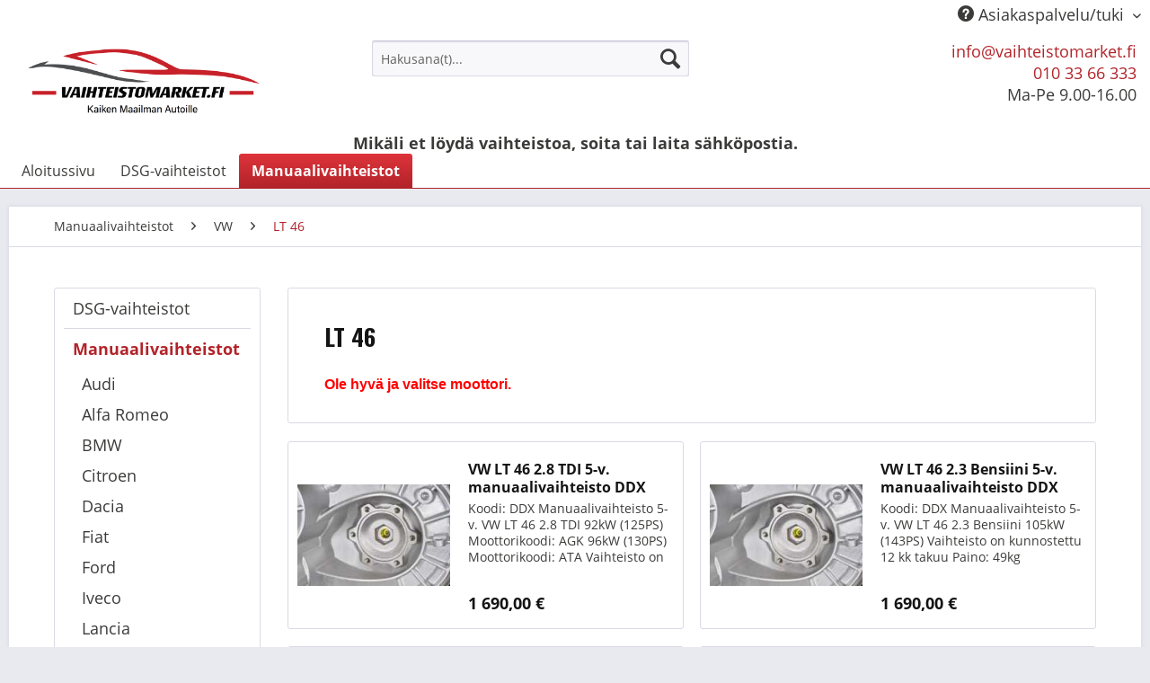

--- FILE ---
content_type: text/html; charset=UTF-8
request_url: https://www.vaihteistomarket.fi/manuaalivaihteistot/vw/lt-46/
body_size: 11002
content:
<!DOCTYPE html>
<html class="no-js" lang="fi" itemscope="itemscope" itemtype="http://schema.org/WebPage">
<head>
<meta charset="utf-8">
<meta name="author" content="" />
<meta name="robots" content="index,follow" />
<meta name="revisit-after" content="15 päivää" />
<meta name="keywords" content="LT 46" />
<meta name="description" content="LT 46" />
<meta property="og:type" content="product" />
<meta property="og:site_name" content="vaihteistomarket.fi" />
<meta property="og:title" content="LT 46" />
<meta property="og:description" content="    Ole hyvä ja valitse moottori.     " />
<meta name="twitter:card" content="product" />
<meta name="twitter:site" content="vaihteistomarket.fi" />
<meta name="twitter:title" content="LT 46" />
<meta name="twitter:description" content="    Ole hyvä ja valitse moottori.     " />
<meta property="og:image" content="https://www.vaihteistomarket.fi/media/image/7d/2c/9f/0000.jpg" />
<meta name="twitter:image" content="https://www.vaihteistomarket.fi/media/image/7d/2c/9f/0000.jpg" />
<meta itemprop="copyrightHolder" content="vaihteistomarket.fi" />
<meta itemprop="copyrightYear" content="2014" />
<meta itemprop="isFamilyFriendly" content="True" />
<meta itemprop="image" content="https://www.vaihteistomarket.fi/media/image/97/d2/fe/vaihteistomarket_logoJaHknmGbphfPq.png" />
<meta name="viewport" content="width=device-width, initial-scale=1.0">
<meta name="mobile-web-app-capable" content="yes">
<meta name="apple-mobile-web-app-title" content="vaihteistomarket.fi">
<meta name="apple-mobile-web-app-capable" content="yes">
<meta name="apple-mobile-web-app-status-bar-style" content="default">
<link rel="apple-touch-icon-precomposed" href="https://www.vaihteistomarket.fi/media/image/2d/3d/35/pamex_ammattitaitoinen.png">
<link rel="shortcut icon" href="https://www.vaihteistomarket.fi/media/image/2d/3d/35/pamex_ammattitaitoinen.png">
<meta name="msapplication-navbutton-color" content="#b22329" />
<meta name="application-name" content="vaihteistomarket.fi" />
<meta name="msapplication-starturl" content="https://www.vaihteistomarket.fi/" />
<meta name="msapplication-window" content="width=1024;height=768" />
<meta name="msapplication-TileImage" content="https://www.vaihteistomarket.fi/media/image/2d/3d/35/pamex_ammattitaitoinen.png">
<meta name="msapplication-TileColor" content="#b22329">
<meta name="theme-color" content="#b22329" />
<link rel="canonical" href="https://www.vaihteistomarket.fi/manuaalivaihteistot/vw/lt-46/"/>
<title itemprop="name">LT 46 | VW | Manuaalivaihteistot | vaihteistomarket.fi</title>
<link href="/web/cache/1751877210_2f2a77124aace0764c0b90386fa04e8f.css" media="all" rel="stylesheet" type="text/css" />
</head>
<body class="is--ctl-listing is--act-index" >
<div class="page-wrap">
<noscript class="noscript-main">
<div class="alert is--warning">
<div class="alert--icon">
<i class="icon--element icon--warning"></i>
</div>
<div class="alert--content">
Jotta voit asioida vaihteistomarket.fi-kaupassa rajoituksetta, suosittelemme Javascriptin sallimista selaimessasi.
</div>
</div>
</noscript>
<header class="header-main">
<div class="top-bar">
<div class="container block-group">
<nav class="top-bar--navigation block" role="menubar">
<div class="navigation--entry entry--compare is--hidden" role="menuitem" aria-haspopup="true" data-drop-down-menu="true">
</div>
<div class="navigation--entry entry--service has--drop-down" role="menuitem" aria-haspopup="true" data-drop-down-menu="true">
<i class="icon--service"></i> Asiakaspalvelu/tuki
<ul class="service--list is--rounded" role="menu">
<li class="service--entry" role="menuitem">
<a class="service--link" href="https://www.vaihteistomarket.fi/dsg-mekatroniikka-korjaus-hinta-mitae-kannattaa-maksaa" title="DSG mekatroniikka korjaus hinta – mitä kannattaa maksaa?" >
DSG mekatroniikka korjaus hinta – mitä kannattaa maksaa?
</a>
</li>
<li class="service--entry" role="menuitem">
<a class="service--link" href="https://www.vaihteistomarket.fi/dsg-vaihteisto-ongelmat-ratkaisu-tehdaskunnostetulla-vaihteistolla" title="DSG vaihteisto ongelmat – ratkaisu tehdaskunnostetulla vaihteistolla" >
DSG vaihteisto ongelmat – ratkaisu tehdaskunnostetulla vaihteistolla
</a>
</li>
<li class="service--entry" role="menuitem">
<a class="service--link" href="https://www.vaihteistomarket.fi/kannattaako-dsg-vaihteiston-korjaus-miksi-tehdaskunnostettu-dsg-vaihteisto-on-usein-edullisempi-ja-jaerkevaempi-valinta" title="Kannattaako DSG-vaihteiston korjaus – miksi tehdaskunnostettu DSG-vaihteisto on usein edullisempi ja järkevämpi valinta?" >
Kannattaako DSG-vaihteiston korjaus – miksi tehdaskunnostettu DSG-vaihteisto on usein edullisempi ja järkevämpi valinta?
</a>
</li>
<li class="service--entry" role="menuitem">
<a class="service--link" href="https://www.vaihteistomarket.fi/kannattaako-manuaali-vaihdelaatikon-korjaus" title="Kannattaako manuaali vaihdelaatikon korjaus?" >
Kannattaako manuaali vaihdelaatikon korjaus?
</a>
</li>
<li class="service--entry" role="menuitem">
<a class="service--link" href="https://www.vaihteistomarket.fi/mikae-on-dsg-vaihteiston-hinta-ja-kannattaako-se-korjata" title="Mikä on DSG vaihteiston hinta ja kannattaako se korjata?" >
Mikä on DSG vaihteiston hinta ja kannattaako se korjata?
</a>
</li>
<li class="service--entry" role="menuitem">
<a class="service--link" href="https://www.vaihteistomarket.fi/mikae-on-manuaali-vaihdelaatikon-korjaus-hinta" title="Mikä on manuaali vaihdelaatikon korjaus hinta?" >
Mikä on manuaali vaihdelaatikon korjaus hinta?
</a>
</li>
<li class="service--entry" role="menuitem">
<a class="service--link" href="https://www.vaihteistomarket.fi/miksi-kannattaa-valita-tehdaskunnostettu-manuaalivaihdelaatikko" title="Miksi kannattaa valita tehdaskunnostettu manuaalivaihdelaatikko?" >
Miksi kannattaa valita tehdaskunnostettu manuaalivaihdelaatikko?
</a>
</li>
<li class="service--entry" role="menuitem">
<a class="service--link" href="https://www.vaihteistomarket.fi/miksi-valita-tehdaskunnostettu-dsg-vaihteisto-vaihteistomarketilta-sen-sijaan-ettae-korjaisit-vanhan" title="Miksi valita tehdaskunnostettu DSG-vaihteisto Vaihteistomarketilta sen sijaan että korjaisit vanhan?" >
Miksi valita tehdaskunnostettu DSG-vaihteisto Vaihteistomarketilta sen sijaan että korjaisit vanhan?
</a>
</li>
<li class="service--entry" role="menuitem">
<a class="service--link" href="https://www.vaihteistomarket.fi/rahoitus" title="Rahoitus" >
Rahoitus
</a>
</li>
<li class="service--entry" role="menuitem">
<a class="service--link" href="https://www.vaihteistomarket.fi/uusi-dsg-vaihteisto-miksi-valita-tehdaskunnostettu-vaihteisto-sen-sijaan-ettae-korjaisit-vanhan" title="Uusi DSG-vaihteisto – Miksi valita tehdaskunnostettu vaihteisto sen sijaan, että korjaisit vanhan?" >
Uusi DSG-vaihteisto – Miksi valita tehdaskunnostettu vaihteisto sen sijaan, että korjaisit vanhan?
</a>
</li>
<li class="service--entry" role="menuitem">
<a class="service--link" href="https://www.vaihteistomarket.fi/vaihdelaatikon-korjaus-hinta-voi-olla-suurempi-kuin-vaihdelaatikon-vaihtohinta" title="Vaihdelaatikon korjaus hinta voi olla suurempi kuin vaihdelaatikon vaihtohinta" >
Vaihdelaatikon korjaus hinta voi olla suurempi kuin vaihdelaatikon vaihtohinta
</a>
</li>
<li class="service--entry" role="menuitem">
<a class="service--link" href="https://www.vaihteistomarket.fi/korjaamoille" title="Korjaamoille" >
Korjaamoille
</a>
</li>
<li class="service--entry" role="menuitem">
<a class="service--link" href="https://www.vaihteistomarket.fi/sopimus-ja-toimitusehdot" title="Sopimus- ja toimitusehdot" >
Sopimus- ja toimitusehdot
</a>
</li>
<li class="service--entry" role="menuitem">
<a class="service--link" href="https://www.vaihteistomarket.fi/yritys" title="Yritys" >
Yritys
</a>
</li>
<li class="service--entry" role="menuitem">
<a class="service--link" href="https://www.vaihteistomarket.fi/rekisteri-ja-tietosuojaseloste" title="Rekisteri- ja tietosuojaseloste" >
Rekisteri- ja tietosuojaseloste
</a>
</li>
</ul>
</div>
</nav>
</div>
</div>
<div class="container header--navigation">
<div class="logo-main block-group" role="banner">
<div class="logo--shop block">
<a class="logo--link" href="https://www.vaihteistomarket.fi/" title="vaihteistomarket.fi - siirry aloitussivulle">
<picture>
<source srcset="https://www.vaihteistomarket.fi/media/image/97/d2/fe/vaihteistomarket_logoJaHknmGbphfPq.png" media="(min-width: 78.75em)">
<source srcset="https://www.vaihteistomarket.fi/media/image/97/d2/fe/vaihteistomarket_logoJaHknmGbphfPq.png" media="(min-width: 64em)">
<source srcset="https://www.vaihteistomarket.fi/media/image/97/d2/fe/vaihteistomarket_logoJaHknmGbphfPq.png" media="(min-width: 48em)">
<img srcset="https://www.vaihteistomarket.fi/media/image/97/d2/fe/vaihteistomarket_logoJaHknmGbphfPq.png" alt="vaihteistomarket.fi - siirry aloitussivulle" />
</picture>
</a>
</div>
</div>
<nav class="shop--navigation block-group">
<ul class="navigation--list block-group" role="menubar">
<li class="navigation--entry entry--menu-left" role="menuitem">
<a class="entry--link entry--trigger btn is--icon-left" href="#offcanvas--left" data-offcanvas="true" data-offCanvasSelector=".sidebar-main">
<i class="icon--menu"></i> Valikko
</a>
</li>
<li class="navigation--entry entry--search is--active" role="menuitem" data-search="true" aria-haspopup="true" data-minLength="3">
<form action="/search" method="get" class="main-search--form">
<input type="search" name="sSearch" class="main-search--field" autocomplete="off" autocapitalize="off" placeholder="Hakusana(t)..." maxlength="30" />
<button type="submit" class="main-search--button">
<i class="icon--search"></i>
<span class="main-search--text">Hae</span>
</button>
<div class="form--ajax-loader">&nbsp;</div>
</form>
<div class="main-search--results"></div>
</li>
<li class="navigation--entry">
<p><a href="mailto: info@vaihteistomarket.fi" class="footer--mail-link">info@vaihteistomarket.fi</a><br>
<a href="tel:010 33 66 333" class="footer--phone-link">010 33 66 333</a><br>
Ma-Pe 9.00-16.00
</p>
</li>
</ul>
</nav>
<div class="container--ajax-cart" data-collapse-cart="true" data-displayMode="offcanvas"></div>
</div>
<div style="text-align: center; font-weight: bold;">Mikäli et löydä vaihteistoa, soita tai laita sähköpostia.</div>
</header>
<nav class="navigation-main">
<div class="container" data-menu-scroller="true" data-listSelector=".navigation--list.container" data-viewPortSelector=".navigation--list-wrapper">
<div class="navigation--list-wrapper">
<ul class="navigation--list container" role="menubar" itemscope="itemscope" itemtype="http://schema.org/SiteNavigationElement">
<li class="navigation--entry is--home" role="menuitem"><a class="navigation--link is--first" href="https://www.vaihteistomarket.fi/" title="Aloitussivu" itemprop="url"><span itemprop="name">Aloitussivu</span></a></li><li class="navigation--entry" role="menuitem"><a class="navigation--link" href="https://www.vaihteistomarket.fi/dsg-vaihteistot/" title="DSG-vaihteistot" itemprop="url"><span itemprop="name">DSG-vaihteistot</span></a></li><li class="navigation--entry is--active" role="menuitem"><a class="navigation--link is--active" href="https://www.vaihteistomarket.fi/manuaalivaihteistot/" title="Manuaalivaihteistot" itemprop="url"><span itemprop="name">Manuaalivaihteistot</span></a></li>            </ul>
</div>
</div>
</nav>
<section class=" content-main container block-group">
<nav class="content--breadcrumb block">
<ul class="breadcrumb--list" role="menu" itemscope itemtype="http://schema.org/BreadcrumbList">
<li class="breadcrumb--entry" itemprop="itemListElement" itemscope itemtype="http://schema.org/ListItem">
<a class="breadcrumb--link" href="https://www.vaihteistomarket.fi/manuaalivaihteistot/" title="Manuaalivaihteistot" itemprop="item">
<link itemprop="url" href="https://www.vaihteistomarket.fi/manuaalivaihteistot/" />
<span class="breadcrumb--title" itemprop="name">Manuaalivaihteistot</span>
</a>
<meta itemprop="position" content="0" />
</li>
<li class="breadcrumb--separator">
<i class="icon--arrow-right"></i>
</li>
<li class="breadcrumb--entry" itemprop="itemListElement" itemscope itemtype="http://schema.org/ListItem">
<a class="breadcrumb--link" href="https://www.vaihteistomarket.fi/manuaalivaihteistot/vw/" title="VW" itemprop="item">
<link itemprop="url" href="https://www.vaihteistomarket.fi/manuaalivaihteistot/vw/" />
<span class="breadcrumb--title" itemprop="name">VW</span>
</a>
<meta itemprop="position" content="1" />
</li>
<li class="breadcrumb--separator">
<i class="icon--arrow-right"></i>
</li>
<li class="breadcrumb--entry is--active" itemprop="itemListElement" itemscope itemtype="http://schema.org/ListItem">
<a class="breadcrumb--link" href="https://www.vaihteistomarket.fi/manuaalivaihteistot/vw/lt-46/" title="LT 46" itemprop="item">
<link itemprop="url" href="https://www.vaihteistomarket.fi/manuaalivaihteistot/vw/lt-46/" />
<span class="breadcrumb--title" itemprop="name">LT 46</span>
</a>
<meta itemprop="position" content="2" />
</li>
</ul>
</nav>
<div class="content-main--inner">
<aside class="sidebar-main off-canvas">
<div class="navigation--smartphone">
<ul class="navigation--list ">
<li class="navigation--entry entry--close-off-canvas">
<a href="#close-categories-menu" title="Sulje valikko" class="navigation--link">
Sulje valikko <i class="icon--arrow-right"></i>
</a>
</li>
</ul>
<div class="mobile--switches">
</div>
</div>
<div class="sidebar--categories-wrapper" data-subcategory-nav="true" data-mainCategoryId="3" data-categoryId="1699" data-fetchUrl="/widgets/listing/getCategory/categoryId/1699">
<div class="categories--headline navigation--headline">
Luokat
</div>
<div class="sidebar--categories-navigation">
<ul class="sidebar--navigation categories--navigation navigation--list is--drop-down is--level0 is--rounded" role="menu">
<li class="navigation--entry has--sub-children" role="menuitem">
<a class="navigation--link link--go-forward" href="https://www.vaihteistomarket.fi/dsg-vaihteistot/" data-categoryId="3762" data-fetchUrl="/widgets/listing/getCategory/categoryId/3762" title="DSG-vaihteistot" >
DSG-vaihteistot
<span class="is--icon-right">
<i class="icon--arrow-right"></i>
</span>
</a>
</li>
<li class="navigation--entry is--active has--sub-categories has--sub-children" role="menuitem">
<a class="navigation--link is--active has--sub-categories link--go-forward" href="https://www.vaihteistomarket.fi/manuaalivaihteistot/" data-categoryId="3763" data-fetchUrl="/widgets/listing/getCategory/categoryId/3763" title="Manuaalivaihteistot" >
Manuaalivaihteistot
<span class="is--icon-right">
<i class="icon--arrow-right"></i>
</span>
</a>
<ul class="sidebar--navigation categories--navigation navigation--list is--level1 is--rounded" role="menu">
<li class="navigation--entry has--sub-children" role="menuitem">
<a class="navigation--link link--go-forward" href="https://www.vaihteistomarket.fi/manuaalivaihteistot/audi/" data-categoryId="5" data-fetchUrl="/widgets/listing/getCategory/categoryId/5" title="Audi" >
Audi
<span class="is--icon-right">
<i class="icon--arrow-right"></i>
</span>
</a>
</li>
<li class="navigation--entry has--sub-children" role="menuitem">
<a class="navigation--link link--go-forward" href="https://www.vaihteistomarket.fi/manuaalivaihteistot/alfa-romeo/" data-categoryId="4362" data-fetchUrl="/widgets/listing/getCategory/categoryId/4362" title="Alfa Romeo" >
Alfa Romeo
<span class="is--icon-right">
<i class="icon--arrow-right"></i>
</span>
</a>
</li>
<li class="navigation--entry has--sub-children" role="menuitem">
<a class="navigation--link link--go-forward" href="https://www.vaihteistomarket.fi/manuaalivaihteistot/bmw/" data-categoryId="4121" data-fetchUrl="/widgets/listing/getCategory/categoryId/4121" title="BMW" >
BMW
<span class="is--icon-right">
<i class="icon--arrow-right"></i>
</span>
</a>
</li>
<li class="navigation--entry has--sub-children" role="menuitem">
<a class="navigation--link link--go-forward" href="https://www.vaihteistomarket.fi/manuaalivaihteistot/citroen/" data-categoryId="84" data-fetchUrl="/widgets/listing/getCategory/categoryId/84" title="Citroen" >
Citroen
<span class="is--icon-right">
<i class="icon--arrow-right"></i>
</span>
</a>
</li>
<li class="navigation--entry has--sub-children" role="menuitem">
<a class="navigation--link link--go-forward" href="https://www.vaihteistomarket.fi/manuaalivaihteistot/dacia/" data-categoryId="172" data-fetchUrl="/widgets/listing/getCategory/categoryId/172" title="Dacia" >
Dacia
<span class="is--icon-right">
<i class="icon--arrow-right"></i>
</span>
</a>
</li>
<li class="navigation--entry has--sub-children" role="menuitem">
<a class="navigation--link link--go-forward" href="https://www.vaihteistomarket.fi/manuaalivaihteistot/fiat/" data-categoryId="125" data-fetchUrl="/widgets/listing/getCategory/categoryId/125" title="Fiat" >
Fiat
<span class="is--icon-right">
<i class="icon--arrow-right"></i>
</span>
</a>
</li>
<li class="navigation--entry has--sub-children" role="menuitem">
<a class="navigation--link link--go-forward" href="https://www.vaihteistomarket.fi/manuaalivaihteistot/ford/" data-categoryId="11" data-fetchUrl="/widgets/listing/getCategory/categoryId/11" title="Ford" >
Ford
<span class="is--icon-right">
<i class="icon--arrow-right"></i>
</span>
</a>
</li>
<li class="navigation--entry has--sub-children" role="menuitem">
<a class="navigation--link link--go-forward" href="https://www.vaihteistomarket.fi/manuaalivaihteistot/iveco/" data-categoryId="4704" data-fetchUrl="/widgets/listing/getCategory/categoryId/4704" title="Iveco" >
Iveco
<span class="is--icon-right">
<i class="icon--arrow-right"></i>
</span>
</a>
</li>
<li class="navigation--entry has--sub-children" role="menuitem">
<a class="navigation--link link--go-forward" href="https://www.vaihteistomarket.fi/manuaalivaihteistot/lancia/" data-categoryId="3615" data-fetchUrl="/widgets/listing/getCategory/categoryId/3615" title="Lancia" >
Lancia
<span class="is--icon-right">
<i class="icon--arrow-right"></i>
</span>
</a>
</li>
<li class="navigation--entry has--sub-children" role="menuitem">
<a class="navigation--link link--go-forward" href="https://www.vaihteistomarket.fi/manuaalivaihteistot/mercedes-benz/" data-categoryId="15" data-fetchUrl="/widgets/listing/getCategory/categoryId/15" title="Mercedes-Benz" >
Mercedes-Benz
<span class="is--icon-right">
<i class="icon--arrow-right"></i>
</span>
</a>
</li>
<li class="navigation--entry has--sub-children" role="menuitem">
<a class="navigation--link link--go-forward" href="https://www.vaihteistomarket.fi/manuaalivaihteistot/mitsubishi/" data-categoryId="2365" data-fetchUrl="/widgets/listing/getCategory/categoryId/2365" title="Mitsubishi" >
Mitsubishi
<span class="is--icon-right">
<i class="icon--arrow-right"></i>
</span>
</a>
</li>
<li class="navigation--entry has--sub-children" role="menuitem">
<a class="navigation--link link--go-forward" href="https://www.vaihteistomarket.fi/manuaalivaihteistot/nissan/" data-categoryId="27" data-fetchUrl="/widgets/listing/getCategory/categoryId/27" title="Nissan" >
Nissan
<span class="is--icon-right">
<i class="icon--arrow-right"></i>
</span>
</a>
</li>
<li class="navigation--entry has--sub-children" role="menuitem">
<a class="navigation--link link--go-forward" href="https://www.vaihteistomarket.fi/manuaalivaihteistot/opel/" data-categoryId="24" data-fetchUrl="/widgets/listing/getCategory/categoryId/24" title="Opel" >
Opel
<span class="is--icon-right">
<i class="icon--arrow-right"></i>
</span>
</a>
</li>
<li class="navigation--entry has--sub-children" role="menuitem">
<a class="navigation--link link--go-forward" href="https://www.vaihteistomarket.fi/manuaalivaihteistot/peugeot/" data-categoryId="102" data-fetchUrl="/widgets/listing/getCategory/categoryId/102" title="Peugeot" >
Peugeot
<span class="is--icon-right">
<i class="icon--arrow-right"></i>
</span>
</a>
</li>
<li class="navigation--entry has--sub-children" role="menuitem">
<a class="navigation--link link--go-forward" href="https://www.vaihteistomarket.fi/manuaalivaihteistot/renault/" data-categoryId="6" data-fetchUrl="/widgets/listing/getCategory/categoryId/6" title="Renault" >
Renault
<span class="is--icon-right">
<i class="icon--arrow-right"></i>
</span>
</a>
</li>
<li class="navigation--entry has--sub-children" role="menuitem">
<a class="navigation--link link--go-forward" href="https://www.vaihteistomarket.fi/manuaalivaihteistot/seat/" data-categoryId="18" data-fetchUrl="/widgets/listing/getCategory/categoryId/18" title="Seat" >
Seat
<span class="is--icon-right">
<i class="icon--arrow-right"></i>
</span>
</a>
</li>
<li class="navigation--entry has--sub-children" role="menuitem">
<a class="navigation--link link--go-forward" href="https://www.vaihteistomarket.fi/manuaalivaihteistot/skoda/" data-categoryId="16" data-fetchUrl="/widgets/listing/getCategory/categoryId/16" title="Skoda" >
Skoda
<span class="is--icon-right">
<i class="icon--arrow-right"></i>
</span>
</a>
</li>
<li class="navigation--entry has--sub-children" role="menuitem">
<a class="navigation--link link--go-forward" href="https://www.vaihteistomarket.fi/manuaalivaihteistot/toyota/" data-categoryId="2544" data-fetchUrl="/widgets/listing/getCategory/categoryId/2544" title="Toyota" >
Toyota
<span class="is--icon-right">
<i class="icon--arrow-right"></i>
</span>
</a>
</li>
<li class="navigation--entry has--sub-children" role="menuitem">
<a class="navigation--link link--go-forward" href="https://www.vaihteistomarket.fi/manuaalivaihteistot/volvo/" data-categoryId="2511" data-fetchUrl="/widgets/listing/getCategory/categoryId/2511" title="Volvo" >
Volvo
<span class="is--icon-right">
<i class="icon--arrow-right"></i>
</span>
</a>
</li>
<li class="navigation--entry is--active has--sub-categories has--sub-children" role="menuitem">
<a class="navigation--link is--active has--sub-categories link--go-forward" href="https://www.vaihteistomarket.fi/manuaalivaihteistot/vw/" data-categoryId="7" data-fetchUrl="/widgets/listing/getCategory/categoryId/7" title="VW" >
VW
<span class="is--icon-right">
<i class="icon--arrow-right"></i>
</span>
</a>
<ul class="sidebar--navigation categories--navigation navigation--list is--level2 navigation--level-high is--rounded" role="menu">
<li class="navigation--entry has--sub-children" role="menuitem">
<a class="navigation--link link--go-forward" href="https://www.vaihteistomarket.fi/manuaalivaihteistot/vw/amarok-2ha-2hb-s1b-s6b-s7a-s7b/" data-categoryId="4156" data-fetchUrl="/widgets/listing/getCategory/categoryId/4156" title="Amarok (2HA, 2HB, S1B, S6B, S7A, S7B)" >
Amarok (2HA, 2HB, S1B, S6B, S7A, S7B)
<span class="is--icon-right">
<i class="icon--arrow-right"></i>
</span>
</a>
</li>
<li class="navigation--entry has--sub-children" role="menuitem">
<a class="navigation--link link--go-forward" href="https://www.vaihteistomarket.fi/manuaalivaihteistot/vw/beetle-5c1-5c2/" data-categoryId="1720" data-fetchUrl="/widgets/listing/getCategory/categoryId/1720" title="Beetle (5C1, 5C2)" >
Beetle (5C1, 5C2)
<span class="is--icon-right">
<i class="icon--arrow-right"></i>
</span>
</a>
</li>
<li class="navigation--entry has--sub-children" role="menuitem">
<a class="navigation--link link--go-forward" href="https://www.vaihteistomarket.fi/manuaalivaihteistot/vw/beetle-cabriolet-5c7-5c8/" data-categoryId="2981" data-fetchUrl="/widgets/listing/getCategory/categoryId/2981" title="Beetle Cabriolet (5C7, 5C8)" >
Beetle Cabriolet (5C7, 5C8)
<span class="is--icon-right">
<i class="icon--arrow-right"></i>
</span>
</a>
</li>
<li class="navigation--entry has--sub-children" role="menuitem">
<a class="navigation--link link--go-forward" href="https://www.vaihteistomarket.fi/manuaalivaihteistot/vw/bora-1j2/" data-categoryId="58" data-fetchUrl="/widgets/listing/getCategory/categoryId/58" title="Bora (1J2)" >
Bora (1J2)
<span class="is--icon-right">
<i class="icon--arrow-right"></i>
</span>
</a>
</li>
<li class="navigation--entry has--sub-children" role="menuitem">
<a class="navigation--link link--go-forward" href="https://www.vaihteistomarket.fi/manuaalivaihteistot/vw/bora-variant-1j6/" data-categoryId="1464" data-fetchUrl="/widgets/listing/getCategory/categoryId/1464" title="Bora Variant (1J6)" >
Bora Variant (1J6)
<span class="is--icon-right">
<i class="icon--arrow-right"></i>
</span>
</a>
</li>
<li class="navigation--entry has--sub-children" role="menuitem">
<a class="navigation--link link--go-forward" href="https://www.vaihteistomarket.fi/manuaalivaihteistot/vw/caddy-14/" data-categoryId="3296" data-fetchUrl="/widgets/listing/getCategory/categoryId/3296" title="Caddy (14)" >
Caddy (14)
<span class="is--icon-right">
<i class="icon--arrow-right"></i>
</span>
</a>
</li>
<li class="navigation--entry has--sub-children" role="menuitem">
<a class="navigation--link link--go-forward" href="https://www.vaihteistomarket.fi/manuaalivaihteistot/vw/caddy-kastenwagen-9k9a/" data-categoryId="524" data-fetchUrl="/widgets/listing/getCategory/categoryId/524" title="Caddy Kastenwagen (9K9A)" >
Caddy Kastenwagen (9K9A)
<span class="is--icon-right">
<i class="icon--arrow-right"></i>
</span>
</a>
</li>
<li class="navigation--entry has--sub-children" role="menuitem">
<a class="navigation--link link--go-forward" href="https://www.vaihteistomarket.fi/manuaalivaihteistot/vw/caddy-kombi-9k9b/" data-categoryId="35" data-fetchUrl="/widgets/listing/getCategory/categoryId/35" title="Caddy Kombi (9K9B)" >
Caddy Kombi (9K9B)
<span class="is--icon-right">
<i class="icon--arrow-right"></i>
</span>
</a>
</li>
<li class="navigation--entry has--sub-children" role="menuitem">
<a class="navigation--link link--go-forward" href="https://www.vaihteistomarket.fi/manuaalivaihteistot/vw/caddy-pick-up-9u7/" data-categoryId="2893" data-fetchUrl="/widgets/listing/getCategory/categoryId/2893" title="Caddy Pick-up (9U7)" >
Caddy Pick-up (9U7)
<span class="is--icon-right">
<i class="icon--arrow-right"></i>
</span>
</a>
</li>
<li class="navigation--entry has--sub-children" role="menuitem">
<a class="navigation--link link--go-forward" href="https://www.vaihteistomarket.fi/manuaalivaihteistot/vw/caddy-kasten-2ka-2kh-2ca-2ch/" data-categoryId="527" data-fetchUrl="/widgets/listing/getCategory/categoryId/527" title="Caddy Kasten (2KA, 2KH, 2CA, 2CH)" >
Caddy Kasten (2KA, 2KH, 2CA, 2CH)
<span class="is--icon-right">
<i class="icon--arrow-right"></i>
</span>
</a>
</li>
<li class="navigation--entry has--sub-children" role="menuitem">
<a class="navigation--link link--go-forward" href="https://www.vaihteistomarket.fi/manuaalivaihteistot/vw/caddy-kombi-2kb-2kj-2cb-2cj/" data-categoryId="526" data-fetchUrl="/widgets/listing/getCategory/categoryId/526" title="Caddy Kombi (2KB, 2KJ, 2CB, 2CJ)" >
Caddy Kombi (2KB, 2KJ, 2CB, 2CJ)
<span class="is--icon-right">
<i class="icon--arrow-right"></i>
</span>
</a>
</li>
<li class="navigation--entry has--sub-children" role="menuitem">
<a class="navigation--link link--go-forward" href="https://www.vaihteistomarket.fi/manuaalivaihteistot/vw/caddy-kasten-saa-sah/" data-categoryId="4070" data-fetchUrl="/widgets/listing/getCategory/categoryId/4070" title="Caddy Kasten (SAA, SAH)" >
Caddy Kasten (SAA, SAH)
<span class="is--icon-right">
<i class="icon--arrow-right"></i>
</span>
</a>
</li>
<li class="navigation--entry has--sub-children" role="menuitem">
<a class="navigation--link link--go-forward" href="https://www.vaihteistomarket.fi/manuaalivaihteistot/vw/caddy-kombi-sab-saj/" data-categoryId="4071" data-fetchUrl="/widgets/listing/getCategory/categoryId/4071" title="Caddy Kombi (SAB, SAJ)" >
Caddy Kombi (SAB, SAJ)
<span class="is--icon-right">
<i class="icon--arrow-right"></i>
</span>
</a>
</li>
<li class="navigation--entry has--sub-children" role="menuitem">
<a class="navigation--link link--go-forward" href="https://www.vaihteistomarket.fi/manuaalivaihteistot/vw/cc-358/" data-categoryId="3964" data-fetchUrl="/widgets/listing/getCategory/categoryId/3964" title="CC (358)" >
CC (358)
<span class="is--icon-right">
<i class="icon--arrow-right"></i>
</span>
</a>
</li>
<li class="navigation--entry has--sub-children" role="menuitem">
<a class="navigation--link link--go-forward" href="https://www.vaihteistomarket.fi/manuaalivaihteistot/vw/corrado-53i/" data-categoryId="3235" data-fetchUrl="/widgets/listing/getCategory/categoryId/3235" title="Corrado (53I)" >
Corrado (53I)
<span class="is--icon-right">
<i class="icon--arrow-right"></i>
</span>
</a>
</li>
<li class="navigation--entry has--sub-children" role="menuitem">
<a class="navigation--link link--go-forward" href="https://www.vaihteistomarket.fi/manuaalivaihteistot/vw/crafter-2e-2f/" data-categoryId="2683" data-fetchUrl="/widgets/listing/getCategory/categoryId/2683" title="Crafter (2E_, 2F_)" >
Crafter (2E_, 2F_)
<span class="is--icon-right">
<i class="icon--arrow-right"></i>
</span>
</a>
</li>
<li class="navigation--entry has--sub-children" role="menuitem">
<a class="navigation--link link--go-forward" href="https://www.vaihteistomarket.fi/manuaalivaihteistot/vw/eos-1f7-1f8/" data-categoryId="60" data-fetchUrl="/widgets/listing/getCategory/categoryId/60" title="Eos (1F7, 1F8)" >
Eos (1F7, 1F8)
<span class="is--icon-right">
<i class="icon--arrow-right"></i>
</span>
</a>
</li>
<li class="navigation--entry has--sub-children" role="menuitem">
<a class="navigation--link link--go-forward" href="https://www.vaihteistomarket.fi/manuaalivaihteistot/vw/fox-5z1-5z3/" data-categoryId="199" data-fetchUrl="/widgets/listing/getCategory/categoryId/199" title="Fox (5Z1, 5Z3)" >
Fox (5Z1, 5Z3)
<span class="is--icon-right">
<i class="icon--arrow-right"></i>
</span>
</a>
</li>
<li class="navigation--entry has--sub-children" role="menuitem">
<a class="navigation--link link--go-forward" href="https://www.vaihteistomarket.fi/manuaalivaihteistot/vw/golf-i-17/" data-categoryId="4129" data-fetchUrl="/widgets/listing/getCategory/categoryId/4129" title="Golf I (17)" >
Golf I (17)
<span class="is--icon-right">
<i class="icon--arrow-right"></i>
</span>
</a>
</li>
<li class="navigation--entry has--sub-children" role="menuitem">
<a class="navigation--link link--go-forward" href="https://www.vaihteistomarket.fi/manuaalivaihteistot/vw/golf-ii-19e-1g1/" data-categoryId="3102" data-fetchUrl="/widgets/listing/getCategory/categoryId/3102" title="Golf II (19E, 1G1)" >
Golf II (19E, 1G1)
<span class="is--icon-right">
<i class="icon--arrow-right"></i>
</span>
</a>
</li>
<li class="navigation--entry has--sub-children" role="menuitem">
<a class="navigation--link link--go-forward" href="https://www.vaihteistomarket.fi/manuaalivaihteistot/vw/golf-iii-1h1/" data-categoryId="191" data-fetchUrl="/widgets/listing/getCategory/categoryId/191" title="Golf III (1H1)" >
Golf III (1H1)
<span class="is--icon-right">
<i class="icon--arrow-right"></i>
</span>
</a>
</li>
<li class="navigation--entry has--sub-children" role="menuitem">
<a class="navigation--link link--go-forward" href="https://www.vaihteistomarket.fi/manuaalivaihteistot/vw/golf-iii-variant-1h5/" data-categoryId="568" data-fetchUrl="/widgets/listing/getCategory/categoryId/568" title="Golf III Variant (1H5)" >
Golf III Variant (1H5)
<span class="is--icon-right">
<i class="icon--arrow-right"></i>
</span>
</a>
</li>
<li class="navigation--entry has--sub-children" role="menuitem">
<a class="navigation--link link--go-forward" href="https://www.vaihteistomarket.fi/manuaalivaihteistot/vw/golf-iii-cabriolet-1e7/" data-categoryId="567" data-fetchUrl="/widgets/listing/getCategory/categoryId/567" title="Golf III Cabriolet (1E7)" >
Golf III Cabriolet (1E7)
<span class="is--icon-right">
<i class="icon--arrow-right"></i>
</span>
</a>
</li>
<li class="navigation--entry has--sub-children" role="menuitem">
<a class="navigation--link link--go-forward" href="https://www.vaihteistomarket.fi/manuaalivaihteistot/vw/golf-iv-1j1/" data-categoryId="8" data-fetchUrl="/widgets/listing/getCategory/categoryId/8" title="Golf IV (1J1)" >
Golf IV (1J1)
<span class="is--icon-right">
<i class="icon--arrow-right"></i>
</span>
</a>
</li>
<li class="navigation--entry has--sub-children" role="menuitem">
<a class="navigation--link link--go-forward" href="https://www.vaihteistomarket.fi/manuaalivaihteistot/vw/golf-iv-variant-1j5/" data-categoryId="590" data-fetchUrl="/widgets/listing/getCategory/categoryId/590" title="Golf IV Variant (1J5)" >
Golf IV Variant (1J5)
<span class="is--icon-right">
<i class="icon--arrow-right"></i>
</span>
</a>
</li>
<li class="navigation--entry has--sub-children" role="menuitem">
<a class="navigation--link link--go-forward" href="https://www.vaihteistomarket.fi/manuaalivaihteistot/vw/golf-v-1k1/" data-categoryId="138" data-fetchUrl="/widgets/listing/getCategory/categoryId/138" title="Golf V (1K1)" >
Golf V (1K1)
<span class="is--icon-right">
<i class="icon--arrow-right"></i>
</span>
</a>
</li>
<li class="navigation--entry has--sub-children" role="menuitem">
<a class="navigation--link link--go-forward" href="https://www.vaihteistomarket.fi/manuaalivaihteistot/vw/golf-v-variant-1k5/" data-categoryId="684" data-fetchUrl="/widgets/listing/getCategory/categoryId/684" title="Golf V Variant (1K5)" >
Golf V Variant (1K5)
<span class="is--icon-right">
<i class="icon--arrow-right"></i>
</span>
</a>
</li>
<li class="navigation--entry has--sub-children" role="menuitem">
<a class="navigation--link link--go-forward" href="https://www.vaihteistomarket.fi/manuaalivaihteistot/vw/golf-plus-5m1-521/" data-categoryId="192" data-fetchUrl="/widgets/listing/getCategory/categoryId/192" title="Golf Plus (5M1, 521)" >
Golf Plus (5M1, 521)
<span class="is--icon-right">
<i class="icon--arrow-right"></i>
</span>
</a>
</li>
<li class="navigation--entry has--sub-children" role="menuitem">
<a class="navigation--link link--go-forward" href="https://www.vaihteistomarket.fi/manuaalivaihteistot/vw/golf-vi-5k1/" data-categoryId="198" data-fetchUrl="/widgets/listing/getCategory/categoryId/198" title="Golf VI (5K1)" >
Golf VI (5K1)
<span class="is--icon-right">
<i class="icon--arrow-right"></i>
</span>
</a>
</li>
<li class="navigation--entry has--sub-children" role="menuitem">
<a class="navigation--link link--go-forward" href="https://www.vaihteistomarket.fi/manuaalivaihteistot/vw/golf-vi-variant-aj5/" data-categoryId="836" data-fetchUrl="/widgets/listing/getCategory/categoryId/836" title="Golf VI Variant (AJ5)" >
Golf VI Variant (AJ5)
<span class="is--icon-right">
<i class="icon--arrow-right"></i>
</span>
</a>
</li>
<li class="navigation--entry has--sub-children" role="menuitem">
<a class="navigation--link link--go-forward" href="https://www.vaihteistomarket.fi/manuaalivaihteistot/vw/golf-vi-cabriolet-517/" data-categoryId="3184" data-fetchUrl="/widgets/listing/getCategory/categoryId/3184" title="Golf VI Cabriolet (517)" >
Golf VI Cabriolet (517)
<span class="is--icon-right">
<i class="icon--arrow-right"></i>
</span>
</a>
</li>
<li class="navigation--entry has--sub-children" role="menuitem">
<a class="navigation--link link--go-forward" href="https://www.vaihteistomarket.fi/manuaalivaihteistot/vw/golf-sportsvan-am1/" data-categoryId="3196" data-fetchUrl="/widgets/listing/getCategory/categoryId/3196" title="Golf Sportsvan (AM1)" >
Golf Sportsvan (AM1)
<span class="is--icon-right">
<i class="icon--arrow-right"></i>
</span>
</a>
</li>
<li class="navigation--entry has--sub-children" role="menuitem">
<a class="navigation--link link--go-forward" href="https://www.vaihteistomarket.fi/manuaalivaihteistot/vw/golf-vii-5g1-bq1-be1-be2/" data-categoryId="2985" data-fetchUrl="/widgets/listing/getCategory/categoryId/2985" title="Golf VII (5G1, BQ1, BE1, BE2)" >
Golf VII (5G1, BQ1, BE1, BE2)
<span class="is--icon-right">
<i class="icon--arrow-right"></i>
</span>
</a>
</li>
<li class="navigation--entry has--sub-children" role="menuitem">
<a class="navigation--link link--go-forward" href="https://www.vaihteistomarket.fi/manuaalivaihteistot/vw/golf-vii-variant-ba5-bv5/" data-categoryId="3192" data-fetchUrl="/widgets/listing/getCategory/categoryId/3192" title="Golf VII Variant (BA5, BV5)" >
Golf VII Variant (BA5, BV5)
<span class="is--icon-right">
<i class="icon--arrow-right"></i>
</span>
</a>
</li>
<li class="navigation--entry has--sub-children" role="menuitem">
<a class="navigation--link link--go-forward" href="https://www.vaihteistomarket.fi/manuaalivaihteistot/vw/jetta-ii-19e-1g2-165/" data-categoryId="3104" data-fetchUrl="/widgets/listing/getCategory/categoryId/3104" title="Jetta II (19E, 1G2, 165)" >
Jetta II (19E, 1G2, 165)
<span class="is--icon-right">
<i class="icon--arrow-right"></i>
</span>
</a>
</li>
<li class="navigation--entry has--sub-children" role="menuitem">
<a class="navigation--link link--go-forward" href="https://www.vaihteistomarket.fi/manuaalivaihteistot/vw/jetta-iii-1k2/" data-categoryId="61" data-fetchUrl="/widgets/listing/getCategory/categoryId/61" title="Jetta III (1K2)" >
Jetta III (1K2)
<span class="is--icon-right">
<i class="icon--arrow-right"></i>
</span>
</a>
</li>
<li class="navigation--entry has--sub-children" role="menuitem">
<a class="navigation--link link--go-forward" href="https://www.vaihteistomarket.fi/manuaalivaihteistot/vw/jetta-iv-162-163/" data-categoryId="872" data-fetchUrl="/widgets/listing/getCategory/categoryId/872" title="Jetta IV (162, 163)" >
Jetta IV (162, 163)
<span class="is--icon-right">
<i class="icon--arrow-right"></i>
</span>
</a>
</li>
<li class="navigation--entry has--sub-children" role="menuitem">
<a class="navigation--link link--go-forward" href="https://www.vaihteistomarket.fi/manuaalivaihteistot/vw/lt-28/" data-categoryId="57" data-fetchUrl="/widgets/listing/getCategory/categoryId/57" title="LT 28" >
LT 28
<span class="is--icon-right">
<i class="icon--arrow-right"></i>
</span>
</a>
</li>
<li class="navigation--entry has--sub-children" role="menuitem">
<a class="navigation--link link--go-forward" href="https://www.vaihteistomarket.fi/manuaalivaihteistot/vw/lt-35/" data-categoryId="1711" data-fetchUrl="/widgets/listing/getCategory/categoryId/1711" title="LT 35" >
LT 35
<span class="is--icon-right">
<i class="icon--arrow-right"></i>
</span>
</a>
</li>
<li class="navigation--entry is--active has--sub-categories has--sub-children" role="menuitem">
<a class="navigation--link is--active has--sub-categories link--go-forward" href="https://www.vaihteistomarket.fi/manuaalivaihteistot/vw/lt-46/" data-categoryId="1699" data-fetchUrl="/widgets/listing/getCategory/categoryId/1699" title="LT 46" >
LT 46
<span class="is--icon-right">
<i class="icon--arrow-right"></i>
</span>
</a>
<ul class="sidebar--navigation categories--navigation navigation--list is--level3 navigation--level-high is--rounded" role="menu">
<li class="navigation--entry" role="menuitem">
<a class="navigation--link" href="https://www.vaihteistomarket.fi/manuaalivaihteistot/vw/lt-46/2.3/" data-categoryId="1702" data-fetchUrl="/widgets/listing/getCategory/categoryId/1702" title="2.3" >
2.3
</a>
</li>
<li class="navigation--entry" role="menuitem">
<a class="navigation--link" href="https://www.vaihteistomarket.fi/manuaalivaihteistot/vw/lt-46/2.5-tdi/" data-categoryId="1700" data-fetchUrl="/widgets/listing/getCategory/categoryId/1700" title="2.5 TDI" >
2.5 TDI
</a>
</li>
<li class="navigation--entry" role="menuitem">
<a class="navigation--link" href="https://www.vaihteistomarket.fi/manuaalivaihteistot/vw/lt-46/2.8-tdi/" data-categoryId="1701" data-fetchUrl="/widgets/listing/getCategory/categoryId/1701" title="2.8 TDI" >
2.8 TDI
</a>
</li>
</ul>
</li>
<li class="navigation--entry has--sub-children" role="menuitem">
<a class="navigation--link link--go-forward" href="https://www.vaihteistomarket.fi/manuaalivaihteistot/vw/lupo-6x1-6e1/" data-categoryId="37" data-fetchUrl="/widgets/listing/getCategory/categoryId/37" title="Lupo (6X1, 6E1)" >
Lupo (6X1, 6E1)
<span class="is--icon-right">
<i class="icon--arrow-right"></i>
</span>
</a>
</li>
<li class="navigation--entry has--sub-children" role="menuitem">
<a class="navigation--link link--go-forward" href="https://www.vaihteistomarket.fi/manuaalivaihteistot/vw/new-beetle-9c1-1c1/" data-categoryId="144" data-fetchUrl="/widgets/listing/getCategory/categoryId/144" title="New Beetle (9C1, 1C1)" >
New Beetle (9C1, 1C1)
<span class="is--icon-right">
<i class="icon--arrow-right"></i>
</span>
</a>
</li>
<li class="navigation--entry has--sub-children" role="menuitem">
<a class="navigation--link link--go-forward" href="https://www.vaihteistomarket.fi/manuaalivaihteistot/vw/new-beetle-cabriolet-1y7/" data-categoryId="2392" data-fetchUrl="/widgets/listing/getCategory/categoryId/2392" title="New Beetle Cabriolet (1Y7)" >
New Beetle Cabriolet (1Y7)
<span class="is--icon-right">
<i class="icon--arrow-right"></i>
</span>
</a>
</li>
<li class="navigation--entry has--sub-children" role="menuitem">
<a class="navigation--link link--go-forward" href="https://www.vaihteistomarket.fi/manuaalivaihteistot/vw/passat-3a2-35i/" data-categoryId="2055" data-fetchUrl="/widgets/listing/getCategory/categoryId/2055" title="Passat (3A2, 35I)" >
Passat (3A2, 35I)
<span class="is--icon-right">
<i class="icon--arrow-right"></i>
</span>
</a>
</li>
<li class="navigation--entry has--sub-children" role="menuitem">
<a class="navigation--link link--go-forward" href="https://www.vaihteistomarket.fi/manuaalivaihteistot/vw/passat-variant-3a5-35i/" data-categoryId="4378" data-fetchUrl="/widgets/listing/getCategory/categoryId/4378" title="Passat Variant (3A5, 35I)" >
Passat Variant (3A5, 35I)
<span class="is--icon-right">
<i class="icon--arrow-right"></i>
</span>
</a>
</li>
<li class="navigation--entry has--sub-children" role="menuitem">
<a class="navigation--link link--go-forward" href="https://www.vaihteistomarket.fi/manuaalivaihteistot/vw/passat-3b2/" data-categoryId="12" data-fetchUrl="/widgets/listing/getCategory/categoryId/12" title="Passat (3B2)" >
Passat (3B2)
<span class="is--icon-right">
<i class="icon--arrow-right"></i>
</span>
</a>
</li>
<li class="navigation--entry has--sub-children" role="menuitem">
<a class="navigation--link link--go-forward" href="https://www.vaihteistomarket.fi/manuaalivaihteistot/vw/passat-variant-3b5/" data-categoryId="943" data-fetchUrl="/widgets/listing/getCategory/categoryId/943" title="Passat Variant (3B5)" >
Passat Variant (3B5)
<span class="is--icon-right">
<i class="icon--arrow-right"></i>
</span>
</a>
</li>
<li class="navigation--entry has--sub-children" role="menuitem">
<a class="navigation--link link--go-forward" href="https://www.vaihteistomarket.fi/manuaalivaihteistot/vw/passat-3b3/" data-categoryId="925" data-fetchUrl="/widgets/listing/getCategory/categoryId/925" title="Passat (3B3)" >
Passat (3B3)
<span class="is--icon-right">
<i class="icon--arrow-right"></i>
</span>
</a>
</li>
<li class="navigation--entry has--sub-children" role="menuitem">
<a class="navigation--link link--go-forward" href="https://www.vaihteistomarket.fi/manuaalivaihteistot/vw/passat-variant-3b6/" data-categoryId="1736" data-fetchUrl="/widgets/listing/getCategory/categoryId/1736" title="Passat Variant (3B6)" >
Passat Variant (3B6)
<span class="is--icon-right">
<i class="icon--arrow-right"></i>
</span>
</a>
</li>
<li class="navigation--entry has--sub-children" role="menuitem">
<a class="navigation--link link--go-forward" href="https://www.vaihteistomarket.fi/manuaalivaihteistot/vw/passat-3c2/" data-categoryId="990" data-fetchUrl="/widgets/listing/getCategory/categoryId/990" title="Passat (3C2)" >
Passat (3C2)
<span class="is--icon-right">
<i class="icon--arrow-right"></i>
</span>
</a>
</li>
<li class="navigation--entry has--sub-children" role="menuitem">
<a class="navigation--link link--go-forward" href="https://www.vaihteistomarket.fi/manuaalivaihteistot/vw/passat-variant-3c5/" data-categoryId="1820" data-fetchUrl="/widgets/listing/getCategory/categoryId/1820" title="Passat Variant (3C5)" >
Passat Variant (3C5)
<span class="is--icon-right">
<i class="icon--arrow-right"></i>
</span>
</a>
</li>
<li class="navigation--entry has--sub-children" role="menuitem">
<a class="navigation--link link--go-forward" href="https://www.vaihteistomarket.fi/manuaalivaihteistot/vw/passat-362/" data-categoryId="2768" data-fetchUrl="/widgets/listing/getCategory/categoryId/2768" title="Passat (362)" >
Passat (362)
<span class="is--icon-right">
<i class="icon--arrow-right"></i>
</span>
</a>
</li>
<li class="navigation--entry has--sub-children" role="menuitem">
<a class="navigation--link link--go-forward" href="https://www.vaihteistomarket.fi/manuaalivaihteistot/vw/passat-variant-365/" data-categoryId="2771" data-fetchUrl="/widgets/listing/getCategory/categoryId/2771" title="Passat Variant (365)" >
Passat Variant (365)
<span class="is--icon-right">
<i class="icon--arrow-right"></i>
</span>
</a>
</li>
<li class="navigation--entry has--sub-children" role="menuitem">
<a class="navigation--link link--go-forward" href="https://www.vaihteistomarket.fi/cat/index/sCategory/4591" data-categoryId="4591" data-fetchUrl="/widgets/listing/getCategory/categoryId/4591" title="Passat (3G2)" >
Passat (3G2)
<span class="is--icon-right">
<i class="icon--arrow-right"></i>
</span>
</a>
</li>
<li class="navigation--entry has--sub-children" role="menuitem">
<a class="navigation--link link--go-forward" href="https://www.vaihteistomarket.fi/cat/index/sCategory/4592" data-categoryId="4592" data-fetchUrl="/widgets/listing/getCategory/categoryId/4592" title="Passat Variant (3G5)" >
Passat Variant (3G5)
<span class="is--icon-right">
<i class="icon--arrow-right"></i>
</span>
</a>
</li>
<li class="navigation--entry has--sub-children" role="menuitem">
<a class="navigation--link link--go-forward" href="https://www.vaihteistomarket.fi/manuaalivaihteistot/vw/passat-alltrack-365/" data-categoryId="3498" data-fetchUrl="/widgets/listing/getCategory/categoryId/3498" title="Passat Alltrack (365)" >
Passat Alltrack (365)
<span class="is--icon-right">
<i class="icon--arrow-right"></i>
</span>
</a>
</li>
<li class="navigation--entry has--sub-children" role="menuitem">
<a class="navigation--link link--go-forward" href="https://www.vaihteistomarket.fi/manuaalivaihteistot/vw/passat-cc-357/" data-categoryId="1215" data-fetchUrl="/widgets/listing/getCategory/categoryId/1215" title="Passat CC (357)" >
Passat CC (357)
<span class="is--icon-right">
<i class="icon--arrow-right"></i>
</span>
</a>
</li>
<li class="navigation--entry has--sub-children" role="menuitem">
<a class="navigation--link link--go-forward" href="https://www.vaihteistomarket.fi/manuaalivaihteistot/vw/passat-3g2/" data-categoryId="2766" data-fetchUrl="/widgets/listing/getCategory/categoryId/2766" title="Passat (3G2)" >
Passat (3G2)
<span class="is--icon-right">
<i class="icon--arrow-right"></i>
</span>
</a>
</li>
<li class="navigation--entry has--sub-children" role="menuitem">
<a class="navigation--link link--go-forward" href="https://www.vaihteistomarket.fi/manuaalivaihteistot/vw/passat-variant-3g5/" data-categoryId="3798" data-fetchUrl="/widgets/listing/getCategory/categoryId/3798" title="Passat Variant (3G5)" >
Passat Variant (3G5)
<span class="is--icon-right">
<i class="icon--arrow-right"></i>
</span>
</a>
</li>
<li class="navigation--entry has--sub-children" role="menuitem">
<a class="navigation--link link--go-forward" href="https://www.vaihteistomarket.fi/manuaalivaihteistot/vw/polo-86c/" data-categoryId="2649" data-fetchUrl="/widgets/listing/getCategory/categoryId/2649" title="Polo (86C)" >
Polo (86C)
<span class="is--icon-right">
<i class="icon--arrow-right"></i>
</span>
</a>
</li>
<li class="navigation--entry has--sub-children" role="menuitem">
<a class="navigation--link link--go-forward" href="https://www.vaihteistomarket.fi/manuaalivaihteistot/vw/polo-6n1/" data-categoryId="1332" data-fetchUrl="/widgets/listing/getCategory/categoryId/1332" title="Polo (6N1)" >
Polo (6N1)
<span class="is--icon-right">
<i class="icon--arrow-right"></i>
</span>
</a>
</li>
<li class="navigation--entry has--sub-children" role="menuitem">
<a class="navigation--link link--go-forward" href="https://www.vaihteistomarket.fi/manuaalivaihteistot/vw/polo-6n2/" data-categoryId="1347" data-fetchUrl="/widgets/listing/getCategory/categoryId/1347" title="Polo (6N2)" >
Polo (6N2)
<span class="is--icon-right">
<i class="icon--arrow-right"></i>
</span>
</a>
</li>
<li class="navigation--entry has--sub-children" role="menuitem">
<a class="navigation--link link--go-forward" href="https://www.vaihteistomarket.fi/manuaalivaihteistot/vw/polo-classic-6v2/" data-categoryId="1415" data-fetchUrl="/widgets/listing/getCategory/categoryId/1415" title="Polo Classic (6V2)" >
Polo Classic (6V2)
<span class="is--icon-right">
<i class="icon--arrow-right"></i>
</span>
</a>
</li>
<li class="navigation--entry has--sub-children" role="menuitem">
<a class="navigation--link link--go-forward" href="https://www.vaihteistomarket.fi/manuaalivaihteistot/vw/polo-variant-6v5/" data-categoryId="1918" data-fetchUrl="/widgets/listing/getCategory/categoryId/1918" title="Polo Variant (6V5)" >
Polo Variant (6V5)
<span class="is--icon-right">
<i class="icon--arrow-right"></i>
</span>
</a>
</li>
<li class="navigation--entry has--sub-children" role="menuitem">
<a class="navigation--link link--go-forward" href="https://www.vaihteistomarket.fi/manuaalivaihteistot/vw/polo-9n1/" data-categoryId="1358" data-fetchUrl="/widgets/listing/getCategory/categoryId/1358" title="Polo (9N1)" >
Polo (9N1)
<span class="is--icon-right">
<i class="icon--arrow-right"></i>
</span>
</a>
</li>
<li class="navigation--entry has--sub-children" role="menuitem">
<a class="navigation--link link--go-forward" href="https://www.vaihteistomarket.fi/manuaalivaihteistot/vw/polo-9a2-9n2/" data-categoryId="1378" data-fetchUrl="/widgets/listing/getCategory/categoryId/1378" title="Polo (9A2, 9N2)" >
Polo (9A2, 9N2)
<span class="is--icon-right">
<i class="icon--arrow-right"></i>
</span>
</a>
</li>
<li class="navigation--entry has--sub-children" role="menuitem">
<a class="navigation--link link--go-forward" href="https://www.vaihteistomarket.fi/manuaalivaihteistot/vw/polo-9n3/" data-categoryId="1396" data-fetchUrl="/widgets/listing/getCategory/categoryId/1396" title="Polo (9N3)" >
Polo (9N3)
<span class="is--icon-right">
<i class="icon--arrow-right"></i>
</span>
</a>
</li>
<li class="navigation--entry has--sub-children" role="menuitem">
<a class="navigation--link link--go-forward" href="https://www.vaihteistomarket.fi/manuaalivaihteistot/vw/polo-6r1-6c1/" data-categoryId="1442" data-fetchUrl="/widgets/listing/getCategory/categoryId/1442" title="Polo (6R1, 6C1)" >
Polo (6R1, 6C1)
<span class="is--icon-right">
<i class="icon--arrow-right"></i>
</span>
</a>
</li>
<li class="navigation--entry has--sub-children" role="menuitem">
<a class="navigation--link link--go-forward" href="https://www.vaihteistomarket.fi/manuaalivaihteistot/vw/scirocco-53b/" data-categoryId="3106" data-fetchUrl="/widgets/listing/getCategory/categoryId/3106" title="Scirocco (53B)" >
Scirocco (53B)
<span class="is--icon-right">
<i class="icon--arrow-right"></i>
</span>
</a>
</li>
<li class="navigation--entry has--sub-children" role="menuitem">
<a class="navigation--link link--go-forward" href="https://www.vaihteistomarket.fi/manuaalivaihteistot/vw/scirocco-137-138/" data-categoryId="1453" data-fetchUrl="/widgets/listing/getCategory/categoryId/1453" title="Scirocco (137, 138)" >
Scirocco (137, 138)
<span class="is--icon-right">
<i class="icon--arrow-right"></i>
</span>
</a>
</li>
<li class="navigation--entry has--sub-children" role="menuitem">
<a class="navigation--link link--go-forward" href="https://www.vaihteistomarket.fi/manuaalivaihteistot/vw/sharan-7m8-7m9-7m6/" data-categoryId="13" data-fetchUrl="/widgets/listing/getCategory/categoryId/13" title="Sharan (7M8, 7M9, 7M6)" >
Sharan (7M8, 7M9, 7M6)
<span class="is--icon-right">
<i class="icon--arrow-right"></i>
</span>
</a>
</li>
<li class="navigation--entry has--sub-children" role="menuitem">
<a class="navigation--link link--go-forward" href="https://www.vaihteistomarket.fi/manuaalivaihteistot/vw/sharan-7n/" data-categoryId="3363" data-fetchUrl="/widgets/listing/getCategory/categoryId/3363" title="Sharan (7N)" >
Sharan (7N)
<span class="is--icon-right">
<i class="icon--arrow-right"></i>
</span>
</a>
</li>
<li class="navigation--entry has--sub-children" role="menuitem">
<a class="navigation--link link--go-forward" href="https://www.vaihteistomarket.fi/manuaalivaihteistot/vw/t4/" data-categoryId="9" data-fetchUrl="/widgets/listing/getCategory/categoryId/9" title="T4" >
T4
<span class="is--icon-right">
<i class="icon--arrow-right"></i>
</span>
</a>
</li>
<li class="navigation--entry has--sub-children" role="menuitem">
<a class="navigation--link link--go-forward" href="https://www.vaihteistomarket.fi/manuaalivaihteistot/vw/t5/" data-categoryId="10" data-fetchUrl="/widgets/listing/getCategory/categoryId/10" title="T5" >
T5
<span class="is--icon-right">
<i class="icon--arrow-right"></i>
</span>
</a>
</li>
<li class="navigation--entry has--sub-children" role="menuitem">
<a class="navigation--link link--go-forward" href="https://www.vaihteistomarket.fi/manuaalivaihteistot/vw/t6/" data-categoryId="3973" data-fetchUrl="/widgets/listing/getCategory/categoryId/3973" title="T6" >
T6
<span class="is--icon-right">
<i class="icon--arrow-right"></i>
</span>
</a>
</li>
<li class="navigation--entry has--sub-children" role="menuitem">
<a class="navigation--link link--go-forward" href="https://www.vaihteistomarket.fi/manuaalivaihteistot/vw/tiguan-5n1-5n2/" data-categoryId="1492" data-fetchUrl="/widgets/listing/getCategory/categoryId/1492" title="Tiguan (5N1, 5N2)" >
Tiguan (5N1, 5N2)
<span class="is--icon-right">
<i class="icon--arrow-right"></i>
</span>
</a>
</li>
<li class="navigation--entry has--sub-children" role="menuitem">
<a class="navigation--link link--go-forward" href="https://www.vaihteistomarket.fi/manuaalivaihteistot/vw/touareg-7la-7l6-7l7/" data-categoryId="2865" data-fetchUrl="/widgets/listing/getCategory/categoryId/2865" title="Touareg (7LA, 7L6, 7L7)" >
Touareg (7LA, 7L6, 7L7)
<span class="is--icon-right">
<i class="icon--arrow-right"></i>
</span>
</a>
</li>
<li class="navigation--entry has--sub-children" role="menuitem">
<a class="navigation--link link--go-forward" href="https://www.vaihteistomarket.fi/manuaalivaihteistot/vw/touran-1t1-1t2-1t3/" data-categoryId="39" data-fetchUrl="/widgets/listing/getCategory/categoryId/39" title="Touran (1T1, 1T2, 1T3)" >
Touran (1T1, 1T2, 1T3)
<span class="is--icon-right">
<i class="icon--arrow-right"></i>
</span>
</a>
</li>
<li class="navigation--entry has--sub-children" role="menuitem">
<a class="navigation--link link--go-forward" href="https://www.vaihteistomarket.fi/manuaalivaihteistot/vw/touran-5t1/" data-categoryId="3812" data-fetchUrl="/widgets/listing/getCategory/categoryId/3812" title="Touran (5T1)" >
Touran (5T1)
<span class="is--icon-right">
<i class="icon--arrow-right"></i>
</span>
</a>
</li>
<li class="navigation--entry has--sub-children" role="menuitem">
<a class="navigation--link link--go-forward" href="https://www.vaihteistomarket.fi/manuaalivaihteistot/vw/up/" data-categoryId="3454" data-fetchUrl="/widgets/listing/getCategory/categoryId/3454" title="up!" >
up!
<span class="is--icon-right">
<i class="icon--arrow-right"></i>
</span>
</a>
</li>
<li class="navigation--entry has--sub-children" role="menuitem">
<a class="navigation--link link--go-forward" href="https://www.vaihteistomarket.fi/manuaalivaihteistot/vw/vento-1h2/" data-categoryId="62" data-fetchUrl="/widgets/listing/getCategory/categoryId/62" title="Vento (1H2)" >
Vento (1H2)
<span class="is--icon-right">
<i class="icon--arrow-right"></i>
</span>
</a>
</li>
</ul>
</li>
</ul>
</li>
</ul>
</div>
<div class="shop-sites--container is--rounded">
<div class="shop-sites--headline navigation--headline">
Tiedot
</div>
<ul class="shop-sites--navigation sidebar--navigation navigation--list is--drop-down is--level0" role="menu">
<li class="navigation--entry" role="menuitem">
<a class="navigation--link" href="https://www.vaihteistomarket.fi/dsg-mekatroniikka-korjaus-hinta-mitae-kannattaa-maksaa" title="DSG mekatroniikka korjaus hinta – mitä kannattaa maksaa?" data-categoryId="60" data-fetchUrl="/widgets/listing/getCustomPage/pageId/60" >
DSG mekatroniikka korjaus hinta – mitä kannattaa maksaa?
</a>
</li>
<li class="navigation--entry" role="menuitem">
<a class="navigation--link" href="https://www.vaihteistomarket.fi/dsg-vaihteisto-ongelmat-ratkaisu-tehdaskunnostetulla-vaihteistolla" title="DSG vaihteisto ongelmat – ratkaisu tehdaskunnostetulla vaihteistolla" data-categoryId="63" data-fetchUrl="/widgets/listing/getCustomPage/pageId/63" >
DSG vaihteisto ongelmat – ratkaisu tehdaskunnostetulla vaihteistolla
</a>
</li>
<li class="navigation--entry" role="menuitem">
<a class="navigation--link" href="https://www.vaihteistomarket.fi/kannattaako-dsg-vaihteiston-korjaus-miksi-tehdaskunnostettu-dsg-vaihteisto-on-usein-edullisempi-ja-jaerkevaempi-valinta" title="Kannattaako DSG-vaihteiston korjaus – miksi tehdaskunnostettu DSG-vaihteisto on usein edullisempi ja järkevämpi valinta?" data-categoryId="62" data-fetchUrl="/widgets/listing/getCustomPage/pageId/62" >
Kannattaako DSG-vaihteiston korjaus – miksi tehdaskunnostettu DSG-vaihteisto on usein edullisempi ja järkevämpi valinta?
</a>
</li>
<li class="navigation--entry" role="menuitem">
<a class="navigation--link" href="https://www.vaihteistomarket.fi/kannattaako-manuaali-vaihdelaatikon-korjaus" title="Kannattaako manuaali vaihdelaatikon korjaus?" data-categoryId="67" data-fetchUrl="/widgets/listing/getCustomPage/pageId/67" >
Kannattaako manuaali vaihdelaatikon korjaus?
</a>
</li>
<li class="navigation--entry" role="menuitem">
<a class="navigation--link" href="https://www.vaihteistomarket.fi/mikae-on-dsg-vaihteiston-hinta-ja-kannattaako-se-korjata" title="Mikä on DSG vaihteiston hinta ja kannattaako se korjata?" data-categoryId="64" data-fetchUrl="/widgets/listing/getCustomPage/pageId/64" >
Mikä on DSG vaihteiston hinta ja kannattaako se korjata?
</a>
</li>
<li class="navigation--entry" role="menuitem">
<a class="navigation--link" href="https://www.vaihteistomarket.fi/mikae-on-manuaali-vaihdelaatikon-korjaus-hinta" title="Mikä on manuaali vaihdelaatikon korjaus hinta?" data-categoryId="65" data-fetchUrl="/widgets/listing/getCustomPage/pageId/65" >
Mikä on manuaali vaihdelaatikon korjaus hinta?
</a>
</li>
<li class="navigation--entry" role="menuitem">
<a class="navigation--link" href="https://www.vaihteistomarket.fi/miksi-kannattaa-valita-tehdaskunnostettu-manuaalivaihdelaatikko" title="Miksi kannattaa valita tehdaskunnostettu manuaalivaihdelaatikko?" data-categoryId="68" data-fetchUrl="/widgets/listing/getCustomPage/pageId/68" >
Miksi kannattaa valita tehdaskunnostettu manuaalivaihdelaatikko?
</a>
</li>
<li class="navigation--entry" role="menuitem">
<a class="navigation--link" href="https://www.vaihteistomarket.fi/miksi-valita-tehdaskunnostettu-dsg-vaihteisto-vaihteistomarketilta-sen-sijaan-ettae-korjaisit-vanhan" title="Miksi valita tehdaskunnostettu DSG-vaihteisto Vaihteistomarketilta sen sijaan että korjaisit vanhan?" data-categoryId="59" data-fetchUrl="/widgets/listing/getCustomPage/pageId/59" >
Miksi valita tehdaskunnostettu DSG-vaihteisto Vaihteistomarketilta sen sijaan että korjaisit vanhan?
</a>
</li>
<li class="navigation--entry" role="menuitem">
<a class="navigation--link" href="https://www.vaihteistomarket.fi/rahoitus" title="Rahoitus" data-categoryId="57" data-fetchUrl="/widgets/listing/getCustomPage/pageId/57" >
Rahoitus
</a>
</li>
<li class="navigation--entry" role="menuitem">
<a class="navigation--link" href="https://www.vaihteistomarket.fi/uusi-dsg-vaihteisto-miksi-valita-tehdaskunnostettu-vaihteisto-sen-sijaan-ettae-korjaisit-vanhan" title="Uusi DSG-vaihteisto – Miksi valita tehdaskunnostettu vaihteisto sen sijaan, että korjaisit vanhan?" data-categoryId="61" data-fetchUrl="/widgets/listing/getCustomPage/pageId/61" >
Uusi DSG-vaihteisto – Miksi valita tehdaskunnostettu vaihteisto sen sijaan, että korjaisit vanhan?
</a>
</li>
<li class="navigation--entry" role="menuitem">
<a class="navigation--link" href="https://www.vaihteistomarket.fi/vaihdelaatikon-korjaus-hinta-voi-olla-suurempi-kuin-vaihdelaatikon-vaihtohinta" title="Vaihdelaatikon korjaus hinta voi olla suurempi kuin vaihdelaatikon vaihtohinta" data-categoryId="66" data-fetchUrl="/widgets/listing/getCustomPage/pageId/66" >
Vaihdelaatikon korjaus hinta voi olla suurempi kuin vaihdelaatikon vaihtohinta
</a>
</li>
<li class="navigation--entry" role="menuitem">
<a class="navigation--link" href="https://www.vaihteistomarket.fi/korjaamoille" title="Korjaamoille" data-categoryId="56" data-fetchUrl="/widgets/listing/getCustomPage/pageId/56" >
Korjaamoille
</a>
</li>
<li class="navigation--entry" role="menuitem">
<a class="navigation--link" href="https://www.vaihteistomarket.fi/sopimus-ja-toimitusehdot" title="Sopimus- ja toimitusehdot" data-categoryId="53" data-fetchUrl="/widgets/listing/getCustomPage/pageId/53" >
Sopimus- ja toimitusehdot
</a>
</li>
<li class="navigation--entry" role="menuitem">
<a class="navigation--link" href="https://www.vaihteistomarket.fi/yritys" title="Yritys" data-categoryId="54" data-fetchUrl="/widgets/listing/getCustomPage/pageId/54" >
Yritys
</a>
</li>
<li class="navigation--entry" role="menuitem">
<a class="navigation--link" href="https://www.vaihteistomarket.fi/rekisteri-ja-tietosuojaseloste" title="Rekisteri- ja tietosuojaseloste" data-categoryId="52" data-fetchUrl="/widgets/listing/getCustomPage/pageId/52" >
Rekisteri- ja tietosuojaseloste
</a>
</li>
</ul>
</div>
</div>
</aside>
<div class="content--wrapper">
<div class="content listing--content">
<div class="hero-unit category--teaser panel has--border is--rounded">
<h1 class="hero--headline panel--title">LT 46</h1>
<div class="hero--text panel--body is--wide">
<div class="teaser--text-long">
<p><font color="#ff0000"><font size="3"><span style="font-weight: bold; font-family: Arial;">Ole hyvä ja valitse moottori.</span></font><br /></font></p>
</div>
<div class="teaser--text-short is--hidden">
Ole hyvä ja valitse moottori.
<a href="#" title="lue lisää" class="text--offcanvas-link">
lue lisää &raquo;
</a>
</div>
<div class="teaser--text-offcanvas is--hidden">
<a href="#" title="Sulje ikkuna" class="close--off-canvas">
<i class="icon--arrow-left"></i> Sulje ikkuna
</a>
<div class="offcanvas--content">
<div class="content--title">LT 46</div>
<p><font color="#ff0000"><font size="3"><span style="font-weight: bold; font-family: Arial;">Ole hyvä ja valitse moottori.</span></font><br /></font></p>
</div>
</div>
</div>
</div>
<div class="listing--wrapper visible--xl visible--l visible--m visible--s visible--xs">
<div class="action--filter-options off-canvas">
<a href="#" class="filter--close-btn" data-show-products-text="Näytetään %s tuotetta">
Sulje suodatin <i class="icon--arrow-right"></i>
</a>
<div class="filter--container">
<form id="filter" method="get" data-filter-form="true" data-is-in-sidebar="false" data-listing-url="https://www.vaihteistomarket.fi/widgets/listing/listingCount/sCategory/1699" data-is-filtered="0" data-load-facets="false" data-instant-filter-result="false" class="">
<div class="filter--actions filter--actions-top">
<button type="submit" class="btn is--primary filter--btn-apply is--large is--icon-right" disabled="disabled">
<span class="filter--count"></span>
Näytä tuotteet
<i class="icon--cycle"></i>
</button>
</div>
<input type="hidden" name="p" value="1"/>
<input type="hidden" name="o" value="2"/>
<input type="hidden" name="n" value="12"/>
<div class="filter--facet-container">
<div class="filter-panel filter--value facet--immediate_delivery" data-filter-type="value" data-facet-name="immediate_delivery" data-field-name="delivery">
<div class="filter-panel--flyout">
<label class="filter-panel--title" for="delivery" title="Sofort lieferbar">
Sofort lieferbar
</label>
<span class="filter-panel--input filter-panel--checkbox">
<input type="checkbox" id="delivery" name="delivery" value="1" />
<span class="input--state checkbox--state">&nbsp;</span>
</span>
</div>
</div>
<div class="filter-panel filter--multi-selection filter-facet--value-list facet--manufacturer" data-filter-type="value-list" data-facet-name="manufacturer" data-field-name="s">
<div class="filter-panel--flyout">
<label class="filter-panel--title" for="s" title="Hersteller">
Hersteller
</label>
<span class="filter-panel--icon"></span>
<div class="filter-panel--content input-type--checkbox">
<ul class="filter-panel--option-list">
<li class="filter-panel--option">
<div class="option--container">
<span class="filter-panel--input filter-panel--checkbox">
<input type="checkbox" id="__s__1" name="__s__1" value="1" />
<span class="input--state checkbox--state">&nbsp;</span>
</span>
<label class="filter-panel--label" for="__s__1">
GfK
</label>
</div>
</li>
</ul>
</div>
</div>
</div>
<div class="filter-panel filter--range facet--price" data-filter-type="range" data-facet-name="price" data-field-name="price">
<div class="filter-panel--flyout">
<label class="filter-panel--title" title="Preis">
Preis
</label>
<span class="filter-panel--icon"></span>
<div class="filter-panel--content">
<div class="range-slider" data-range-slider="true" data-roundPretty="false" data-labelFormat="0,00&nbsp;&euro;" data-suffix="" data-stepCount="100" data-stepCurve="linear" data-startMin="1610" data-digits="2" data-startMax="1690" data-rangeMin="1610" data-rangeMax="1690">
<input type="hidden" id="min" name="min" data-range-input="min" value="1610" disabled="disabled" />
<input type="hidden" id="max" name="max" data-range-input="max" value="1690" disabled="disabled" />
<div class="filter-panel--range-info">
<span class="range-info--min">
minimi
</span>
<label class="range-info--label" for="min" data-range-label="min">
1610
</label>
<span class="range-info--max">
maksimi
</span>
<label class="range-info--label" for="max" data-range-label="max">
1690
</label>
</div>
</div>
</div>
</div>
</div>
</div>
<div class="filter--active-container" data-reset-label="Tyhjennä suodattimet">
</div>
<div class="filter--actions filter--actions-bottom">
<button type="submit" class="btn is--primary filter--btn-apply is--large is--icon-right" disabled="disabled">
<span class="filter--count"></span>
Näytä tuotteet
<i class="icon--cycle"></i>
</button>
</div>
</form>
</div>
</div>
<div class="listing--paging panel--paging">
<form class="action--per-page action--content block" method="get" data-action-form="true">
<input type="hidden" name="p" value="1">
<label for="n" class="per-page--label action--label">Tuotetta per sivu:</label>
<div class="per-page--select select-field">
<select id="n" name="n" class="per-page--field action--field" data-auto-submit="true" >
<option value="12" selected="selected">12</option>
<option value="24" >24</option>
<option value="36" >36</option>
<option value="48" >48</option>
</select>
</div>
</form>
</div>
<div class="listing--container">
<div class="listing-no-filter-result">
<div class="alert is--info is--rounded is--hidden">
<div class="alert--icon">
<i class="icon--element icon--info"></i>
</div>
<div class="alert--content">
Tällä suodatuksella ei löytynyt mitään tietoja!
</div>
</div>
</div>
<div class="listing" data-ajax-wishlist="true" data-compare-ajax="true" data-infinite-scrolling="true" data-loadPreviousSnippet="Lataa edelliset tuotteet" data-loadMoreSnippet="Lataa lisää tuotteita" data-categoryId="1699" data-pages="1" data-threshold="4" data-pageShortParameter="p" >
<div class="product--box box--basic" data-page-index="1" data-ordernumber="133374" data-category-id="1699">
<div class="box--content is--rounded">
<div class="product--badges">
</div>
<div class="product--info">
<a href="https://www.vaihteistomarket.fi/manuaalivaihteistot/vw/lt-46/2.8-tdi/2374/vw-lt-46-2.8-tdi-5-v.-manuaalivaihteisto-ddx?c=1699" title="VW LT 46 2.8 TDI 5-v. manuaalivaihteisto DDX" class="product--image" >
<span class="image--element">
<span class="image--media">
<img srcset="https://www.vaihteistomarket.fi/media/image/5c/74/84/0000_200x200.jpg" alt="VW LT 46 2.8 TDI 5-v. manuaalivaihteisto DDX" title="VW LT 46 2.8 TDI 5-v. manuaalivaihteisto DDX" />
</span>
</span>
</a>
<a href="https://www.vaihteistomarket.fi/manuaalivaihteistot/vw/lt-46/2.8-tdi/2374/vw-lt-46-2.8-tdi-5-v.-manuaalivaihteisto-ddx?c=1699" class="product--title" title="VW LT 46 2.8 TDI 5-v. manuaalivaihteisto DDX">
VW LT 46 2.8 TDI 5-v. manuaalivaihteisto DDX
</a>
<div class="product--description">
Koodi: DDX Manuaalivaihteisto 5-v. VW LT 46 2.8 TDI 92kW (125PS) Moottorikoodi: AGK 96kW (130PS) Moottorikoodi: ATA Vaihteisto on kunnostettu 12 kk takuu Paino: 49kg
</div>
<div class="product--price-info">
<div class="price--unit">
</div>
<div class="product--price">
<span class="price--default is--nowrap">
1&nbsp;690,00&nbsp;&euro;
</span>
</div>
</div>
</div>
</div>
</div>
<div class="product--box box--basic" data-page-index="1" data-ordernumber="133375" data-category-id="1699">
<div class="box--content is--rounded">
<div class="product--badges">
</div>
<div class="product--info">
<a href="https://www.vaihteistomarket.fi/manuaalivaihteistot/vw/lt-46/2.3/2375/vw-lt-46-2.3-bensiini-5-v.-manuaalivaihteisto-ddx?c=1699" title="VW LT 46 2.3 Bensiini 5-v. manuaalivaihteisto DDX" class="product--image" >
<span class="image--element">
<span class="image--media">
<img srcset="https://www.vaihteistomarket.fi/media/image/5c/74/84/0000_200x200.jpg" alt="VW LT 46 2.3 Bensiini 5-v. manuaalivaihteisto DDX" title="VW LT 46 2.3 Bensiini 5-v. manuaalivaihteisto DDX" />
</span>
</span>
</a>
<a href="https://www.vaihteistomarket.fi/manuaalivaihteistot/vw/lt-46/2.3/2375/vw-lt-46-2.3-bensiini-5-v.-manuaalivaihteisto-ddx?c=1699" class="product--title" title="VW LT 46 2.3 Bensiini 5-v. manuaalivaihteisto DDX">
VW LT 46 2.3 Bensiini 5-v. manuaalivaihteisto DDX
</a>
<div class="product--description">
Koodi: DDX Manuaalivaihteisto 5-v. VW LT 46 2.3 Bensiini 105kW (143PS) Vaihteisto on kunnostettu 12 kk takuu Paino: 49kg
</div>
<div class="product--price-info">
<div class="price--unit">
</div>
<div class="product--price">
<span class="price--default is--nowrap">
1&nbsp;690,00&nbsp;&euro;
</span>
</div>
</div>
</div>
</div>
</div>
<div class="product--box box--basic" data-page-index="1" data-ordernumber="133376" data-category-id="1699">
<div class="box--content is--rounded">
<div class="product--badges">
</div>
<div class="product--info">
<a href="https://www.vaihteistomarket.fi/manuaalivaihteistot/vw/lt-46/2.5-tdi/2376/vw-lt-46-2.5-tdi-5-v.-manuaalivaihteisto-ddy?c=1699" title="VW LT 46 2.5 TDI 5-v. manuaalivaihteisto DDY" class="product--image" >
<span class="image--element">
<span class="image--media">
<img srcset="https://www.vaihteistomarket.fi/media/image/5c/74/84/0000_200x200.jpg" alt="VW LT 46 2.5 TDI 5-v. manuaalivaihteisto DDY" title="VW LT 46 2.5 TDI 5-v. manuaalivaihteisto DDY" />
</span>
</span>
</a>
<a href="https://www.vaihteistomarket.fi/manuaalivaihteistot/vw/lt-46/2.5-tdi/2376/vw-lt-46-2.5-tdi-5-v.-manuaalivaihteisto-ddy?c=1699" class="product--title" title="VW LT 46 2.5 TDI 5-v. manuaalivaihteisto DDY">
VW LT 46 2.5 TDI 5-v. manuaalivaihteisto DDY
</a>
<div class="product--description">
Koodi: DDY Manuaalivaihteisto 5-v. VW LT 46 2.5 TDI 66kW (90PS) Moottorikoodi: APA 61kW (83PS) Moottorikoodi: BBE 70kW (95PS) Moottorikoodi: BBF 75kW (102PS) Moottorikoodi: AHD 80kW (109PS) Moottorikoodi: ANJ 80kW (109PS) Moottorikoodi:...
</div>
<div class="product--price-info">
<div class="price--unit">
</div>
<div class="product--price">
<span class="price--default is--nowrap">
1&nbsp;610,00&nbsp;&euro;
</span>
</div>
</div>
</div>
</div>
</div>
<div class="product--box box--basic" data-page-index="1" data-ordernumber="133377" data-category-id="1699">
<div class="box--content is--rounded">
<div class="product--badges">
</div>
<div class="product--info">
<a href="https://www.vaihteistomarket.fi/manuaalivaihteistot/vw/lt-46/2.8-tdi/2377/vw-lt-46-2.8-tdi-5-v.-manuaalivaihteisto-exf?c=1699" title="VW LT 46 2.8 TDI 5-v. manuaalivaihteisto EXF" class="product--image" >
<span class="image--element">
<span class="image--media">
<img srcset="https://www.vaihteistomarket.fi/media/image/5c/74/84/0000_200x200.jpg" alt="VW LT 46 2.8 TDI 5-v. manuaalivaihteisto EXF" title="VW LT 46 2.8 TDI 5-v. manuaalivaihteisto EXF" />
</span>
</span>
</a>
<a href="https://www.vaihteistomarket.fi/manuaalivaihteistot/vw/lt-46/2.8-tdi/2377/vw-lt-46-2.8-tdi-5-v.-manuaalivaihteisto-exf?c=1699" class="product--title" title="VW LT 46 2.8 TDI 5-v. manuaalivaihteisto EXF">
VW LT 46 2.8 TDI 5-v. manuaalivaihteisto EXF
</a>
<div class="product--description">
Koodi: EXF Manuaalivaihteisto 5-v. VW LT 46 2.8 TDI 116kW (158PS) Vaihteisto on kunnostettu 12 kk takuu Paino: 49kg
</div>
<div class="product--price-info">
<div class="price--unit">
</div>
<div class="product--price">
<span class="price--default is--nowrap">
1&nbsp;610,00&nbsp;&euro;
</span>
</div>
</div>
</div>
</div>
</div>
</div>
</div>
<div class="listing--bottom-paging">
<div class="listing--paging panel--paging">
<form class="action--per-page action--content block" method="get" data-action-form="true">
<input type="hidden" name="p" value="1">
<label for="n" class="per-page--label action--label">Tuotetta per sivu:</label>
<div class="per-page--select select-field">
<select id="n" name="n" class="per-page--field action--field" data-auto-submit="true" >
<option value="12" selected="selected">12</option>
<option value="24" >24</option>
<option value="36" >36</option>
<option value="48" >48</option>
</select>
</div>
</form>
</div>
</div>
</div>
<div class="panel has--border is--rounded tagcloud--content">
<div class="panel--body is--wide tagcloud">
<a href="https://www.vaihteistomarket.fi/manuaalivaihteistot/vw/lt-46/2.8-tdi/2374/vw-lt-46-2.8-tdi-5-v.-manuaalivaihteisto-ddx" title="VW LT 46 2.8 TDI 5-v. manuaalivaihteisto DDX" class="tag1">
VW LT 46 2.8
</a>
<a href="https://www.vaihteistomarket.fi/manuaalivaihteistot/vw/lt-46/2.8-tdi/2377/vw-lt-46-2.8-tdi-5-v.-manuaalivaihteisto-exf" title="VW LT 46 2.8 TDI 5-v. manuaalivaihteisto EXF" class="tag3">
VW LT 46 2.8
</a>
<a href="https://www.vaihteistomarket.fi/manuaalivaihteistot/vw/lt-46/2.5-tdi/2376/vw-lt-46-2.5-tdi-5-v.-manuaalivaihteisto-ddy" title="VW LT 46 2.5 TDI 5-v. manuaalivaihteisto DDY" class="tag2">
VW LT 46 2.5
</a>
<a href="https://www.vaihteistomarket.fi/manuaalivaihteistot/vw/lt-46/2.3/2375/vw-lt-46-2.3-bensiini-5-v.-manuaalivaihteisto-ddx" title="VW LT 46 2.3 Bensiini 5-v. manuaalivaihteisto DDX" class="tag2">
VW LT 46 2.3
</a>
</div>
</div>
</div>
</div>
<div class="last-seen-products is--hidden" data-last-seen-products="true">
<div class="last-seen-products--title">
Viimeksi katsottu
</div>
<div class="last-seen-products--slider product-slider" data-product-slider="true">
<div class="last-seen-products--container product-slider--container"></div>
</div>
</div>
</div>
</section>
<section id="huomiolaatikot">
<section id="huomiolaatikot_wrapper" class="footer--columns block-group">
<div>
<img src="/themes/Frontend/Vaihteistomarket/frontend/_public/src/img/pamex_luotettava.png" alt="Luotettava">
<h3>Luotettava</h3>
<p style="font-size: 0.9rem">Pidämme autosi takuun voimassa</p>
</div>
<div>
<img src="/themes/Frontend/Vaihteistomarket/frontend/_public/src/img/pamex_ammattitaitoinen.png" alt="Ammattitaitoinen">
<h3>Ammattitaitoinen</h3>
<p style="font-size: 0.9rem">Edullisempi vaihtoehto merkkihuollolle</p>
</div>
<div>
<img src="/themes/Frontend/Vaihteistomarket/frontend/_public/src/img/pamex_joustava.png" alt="Rahoitus">
<h3>Rahoitus</h3>
<p style="font-size: 0.9rem">Meiltä myös rahoitus</p>
</div>
<div>
<img src="/themes/Frontend/Vaihteistomarket/frontend/_public/src/img/pamex_matkajatkuu.png" alt="Matka jatkuu">
<h3>Matka jatkuu</h3>
<p style="font-size: 0.9rem">Sijaisauto huollon ajaksi</p>
</div>
</section>
</section>
<footer class="footer-main">
<div class="container">
<div class="footer--columns block-group company">
<div class="footer--column column--logo block">
<div class="column--content">
<p class="column--desc">
<img class="footer-logo" src="/themes/Frontend/Vaihteistomarket/frontend/_public/src/img/logos/footer_logo-shop.png" />
</p>
</div>
</div>
</div>
<div class="footer--columns block-group">
<div class="footer--column column--hotline is--first block">
<div class="column--headline">Ota yhteyttä</div>
<div class="column--content">
<p class="column--desc"><a href="mailto: info@vaihteistomarket.fi" class="footer--mail-link" style="color: white;"><strong>info@vaihteistomarket.fi</strong></a><br /><a href="tel:010 33 66 333" class="footer--phone-link">010 33 66 333</a><br />Ma-Pe 9.00-16.00<br /><br />Pyydämme yhteydenottoa ensisijaisesti sähköpostilla.</p>
</div>
</div>
<div class="footer--column column--menu block">
<div class="column--headline">Yleiset ehdot</div>
<nav class="column--navigation column--content">
<ul class="navigation--list" role="menu">
<li class="navigation--entry" role="menuitem">
<a class="navigation--link" href="https://www.vaihteistomarket.fi/korjaamoille" title="Korjaamoille">
Korjaamoille
</a>
</li>
<li class="navigation--entry" role="menuitem">
<a class="navigation--link" href="https://www.vaihteistomarket.fi/sopimus-ja-toimitusehdot" title="Sopimus- ja toimitusehdot">
Sopimus- ja toimitusehdot
</a>
</li>
</ul>
</nav>
</div>
<div class="footer--column column--menu block">
<div class="column--headline">Tietoa meistä</div>
<nav class="column--navigation column--content">
<ul class="navigation--list" role="menu">
<li class="navigation--entry" role="menuitem">
<a class="navigation--link" href="https://www.vaihteistomarket.fi/rahoitus" title="Rahoitus">
Rahoitus
</a>
</li>
<li class="navigation--entry" role="menuitem">
<a class="navigation--link" href="https://www.vaihteistomarket.fi/yritys" title="Yritys">
Yritys
</a>
</li>
<li class="navigation--entry" role="menuitem">
<a class="navigation--link" href="https://www.vaihteistomarket.fi/rekisteri-ja-tietosuojaseloste" title="Rekisteri- ja tietosuojaseloste">
Rekisteri- ja tietosuojaseloste
</a>
</li>
</ul>
</nav>
</div>
<div class="footer--column column--menu is--last block">
</div>
</div>
<div class="footer--bottom">
<div class="footer--vat-info">
<p class="vat-info--text">
* Kaikki hinnat sis. voimassaolevan arvonlisäveron, ellei toisin ole mainittu
</p>
</div>
<div class="container footer-minimal">
<div class="footer--service-menu">
<ul class="service--list is--rounded" role="menu">
<li class="service--entry" role="menuitem">
<a class="service--link" href="https://www.vaihteistomarket.fi/dsg-mekatroniikka-korjaus-hinta-mitae-kannattaa-maksaa" title="DSG mekatroniikka korjaus hinta – mitä kannattaa maksaa?" >
DSG mekatroniikka korjaus hinta – mitä kannattaa maksaa?
</a>
</li>
<li class="service--entry" role="menuitem">
<a class="service--link" href="https://www.vaihteistomarket.fi/dsg-vaihteisto-ongelmat-ratkaisu-tehdaskunnostetulla-vaihteistolla" title="DSG vaihteisto ongelmat – ratkaisu tehdaskunnostetulla vaihteistolla" >
DSG vaihteisto ongelmat – ratkaisu tehdaskunnostetulla vaihteistolla
</a>
</li>
<li class="service--entry" role="menuitem">
<a class="service--link" href="https://www.vaihteistomarket.fi/kannattaako-dsg-vaihteiston-korjaus-miksi-tehdaskunnostettu-dsg-vaihteisto-on-usein-edullisempi-ja-jaerkevaempi-valinta" title="Kannattaako DSG-vaihteiston korjaus – miksi tehdaskunnostettu DSG-vaihteisto on usein edullisempi ja järkevämpi valinta?" >
Kannattaako DSG-vaihteiston korjaus – miksi tehdaskunnostettu DSG-vaihteisto on usein edullisempi ja järkevämpi valinta?
</a>
</li>
<li class="service--entry" role="menuitem">
<a class="service--link" href="https://www.vaihteistomarket.fi/kannattaako-manuaali-vaihdelaatikon-korjaus" title="Kannattaako manuaali vaihdelaatikon korjaus?" >
Kannattaako manuaali vaihdelaatikon korjaus?
</a>
</li>
<li class="service--entry" role="menuitem">
<a class="service--link" href="https://www.vaihteistomarket.fi/mikae-on-dsg-vaihteiston-hinta-ja-kannattaako-se-korjata" title="Mikä on DSG vaihteiston hinta ja kannattaako se korjata?" >
Mikä on DSG vaihteiston hinta ja kannattaako se korjata?
</a>
</li>
<li class="service--entry" role="menuitem">
<a class="service--link" href="https://www.vaihteistomarket.fi/mikae-on-manuaali-vaihdelaatikon-korjaus-hinta" title="Mikä on manuaali vaihdelaatikon korjaus hinta?" >
Mikä on manuaali vaihdelaatikon korjaus hinta?
</a>
</li>
<li class="service--entry" role="menuitem">
<a class="service--link" href="https://www.vaihteistomarket.fi/miksi-kannattaa-valita-tehdaskunnostettu-manuaalivaihdelaatikko" title="Miksi kannattaa valita tehdaskunnostettu manuaalivaihdelaatikko?" >
Miksi kannattaa valita tehdaskunnostettu manuaalivaihdelaatikko?
</a>
</li>
<li class="service--entry" role="menuitem">
<a class="service--link" href="https://www.vaihteistomarket.fi/miksi-valita-tehdaskunnostettu-dsg-vaihteisto-vaihteistomarketilta-sen-sijaan-ettae-korjaisit-vanhan" title="Miksi valita tehdaskunnostettu DSG-vaihteisto Vaihteistomarketilta sen sijaan että korjaisit vanhan?" >
Miksi valita tehdaskunnostettu DSG-vaihteisto Vaihteistomarketilta sen sijaan että korjaisit vanhan?
</a>
</li>
<li class="service--entry" role="menuitem">
<a class="service--link" href="https://www.vaihteistomarket.fi/rahoitus" title="Rahoitus" >
Rahoitus
</a>
</li>
<li class="service--entry" role="menuitem">
<a class="service--link" href="https://www.vaihteistomarket.fi/uusi-dsg-vaihteisto-miksi-valita-tehdaskunnostettu-vaihteisto-sen-sijaan-ettae-korjaisit-vanhan" title="Uusi DSG-vaihteisto – Miksi valita tehdaskunnostettu vaihteisto sen sijaan, että korjaisit vanhan?" >
Uusi DSG-vaihteisto – Miksi valita tehdaskunnostettu vaihteisto sen sijaan, että korjaisit vanhan?
</a>
</li>
<li class="service--entry" role="menuitem">
<a class="service--link" href="https://www.vaihteistomarket.fi/vaihdelaatikon-korjaus-hinta-voi-olla-suurempi-kuin-vaihdelaatikon-vaihtohinta" title="Vaihdelaatikon korjaus hinta voi olla suurempi kuin vaihdelaatikon vaihtohinta" >
Vaihdelaatikon korjaus hinta voi olla suurempi kuin vaihdelaatikon vaihtohinta
</a>
</li>
<li class="service--entry" role="menuitem">
<a class="service--link" href="https://www.vaihteistomarket.fi/korjaamoille" title="Korjaamoille" >
Korjaamoille
</a>
</li>
<li class="service--entry" role="menuitem">
<a class="service--link" href="https://www.vaihteistomarket.fi/sopimus-ja-toimitusehdot" title="Sopimus- ja toimitusehdot" >
Sopimus- ja toimitusehdot
</a>
</li>
<li class="service--entry" role="menuitem">
<a class="service--link" href="https://www.vaihteistomarket.fi/yritys" title="Yritys" >
Yritys
</a>
</li>
<li class="service--entry" role="menuitem">
<a class="service--link" href="https://www.vaihteistomarket.fi/rekisteri-ja-tietosuojaseloste" title="Rekisteri- ja tietosuojaseloste" >
Rekisteri- ja tietosuojaseloste
</a>
</li>
</ul>
</div>
</div>
<div class="footer--copyright">
Shopware
</div>
</div>
</div>
</footer>
</div>
<script type="text/javascript" id="footer--js-inline">
var timeNow = 1769281578;
var asyncCallbacks = [];
document.asyncReady = function (callback) {
asyncCallbacks.push(callback);
};
var controller = controller || {"vat_check_enabled":"","vat_check_required":"","register":"https:\/\/www.vaihteistomarket.fi\/register","checkout":"https:\/\/www.vaihteistomarket.fi\/checkout","ajax_search":"https:\/\/www.vaihteistomarket.fi\/ajax_search","ajax_cart":"https:\/\/www.vaihteistomarket.fi\/checkout\/ajaxCart","ajax_validate":"https:\/\/www.vaihteistomarket.fi\/register","ajax_add_article":"https:\/\/www.vaihteistomarket.fi\/checkout\/addArticle","ajax_listing":"\/widgets\/listing\/listingCount","ajax_cart_refresh":"https:\/\/www.vaihteistomarket.fi\/checkout\/ajaxAmount","ajax_address_selection":"https:\/\/www.vaihteistomarket.fi\/address\/ajaxSelection","ajax_address_editor":"https:\/\/www.vaihteistomarket.fi\/address\/ajaxEditor"};
var snippets = snippets || { "noCookiesNotice": "Selaimesi ev\u00e4steet on deaktivoitu. Jotta voit asioida vaihteistomarket.fi-kaupassa rajoituksetta, suosittelemme ev\u00e4steiden sallimista selaimessasi." };
var themeConfig = themeConfig || {"offcanvasOverlayPage":true};
var lastSeenProductsConfig = lastSeenProductsConfig || {"baseUrl":"","shopId":1,"noPicture":"\/themes\/Frontend\/Responsive\/frontend\/_public\/src\/img\/no-picture.jpg","productLimit":"5","currentArticle":""};
var csrfConfig = csrfConfig || {"generateUrl":"\/csrftoken","basePath":"","shopId":1};
var statisticDevices = [
{ device: 'mobile', enter: 0, exit: 767 },
{ device: 'tablet', enter: 768, exit: 1259 },
{ device: 'desktop', enter: 1260, exit: 5160 }
];
var cookieRemoval = cookieRemoval || 0;
</script>
<script type="text/javascript">
var datePickerGlobalConfig = datePickerGlobalConfig || {
locale: {
weekdays: {
shorthand: ['Su', 'Ma', 'Ti', 'Ke', 'To', 'Pe', 'La'],
longhand: ['Sunnuntai', 'Maanantai', 'Tiistai', 'Keskiviikko', 'Torstai', 'Perjantai', 'Lauantai']
},
months: {
shorthand: ['Tam', 'Hel', 'Maa', 'Huh', 'Tou', 'Kes', 'Hei', 'Elo', 'Syy', 'Lok', 'Mar', 'Jou'],
longhand: ['Tammikuu', 'Helmikuu', 'Maaliskuu', 'Huhtikuu', 'Toukokuu', 'Kesäkuu', 'Heinäkuu', 'Elokuu', 'Syyskuu', 'Lokakuu', 'Marraskuu', 'Joulukuu']
},
firstDayOfWeek: 1,
weekAbbreviation: 'KALENTERIVIIKKO',
rangeSeparator: 'asti',
scrollTitle: 'Vaihda vierittämällä',
toggleTitle: 'Avaa napsauttamalla',
daysInMonth: [31, 28, 31, 30, 31, 30, 31, 31, 30, 31, 30, 31]
},
dateFormat: 'd-m-Y',
timeFormat: ' H:i:S',
altFormat: 'j. F Y',
altTimeFormat: ' - H:i'
};
</script>
<script async src="https://www.googletagmanager.com/gtag/js?id=UA-162525419-1"></script>
<script>
window.dataLayer = window.dataLayer || [];
function gtag(){dataLayer.push(arguments);}
gtag('js', new Date());
gtag('config', 'UA-162525419-1');
</script>
<iframe id="refresh-statistics" width="0" height="0" style="display:none;"></iframe>
<script type="text/javascript">
(function(window, document) {
var par = document.location.search.match(/sPartner=([^&])+/g),
pid = (par && par[0]) ? par[0].substring(9) : null,
cur = document.location.protocol + '//' + document.location.host,
ref = document.referrer.indexOf(cur) === -1 ? document.referrer : null,
url = "/widgets/index/refreshStatistic",
pth = document.location.pathname.replace("https://www.vaihteistomarket.fi/", "/");
url += url.indexOf('?') === -1 ? '?' : '&';
url += 'requestPage=' + encodeURIComponent(pth);
url += '&requestController=' + encodeURI("listing");
if(pid) { url += '&partner=' + pid; }
if(ref) { url += '&referer=' + encodeURIComponent(ref); }
if (document.cookie.indexOf('x-ua-device') === -1) {
var i = 0,
device = 'desktop',
width = window.innerWidth,
breakpoints = window.statisticDevices;
if (typeof width !== 'number') {
width = (document.documentElement.clientWidth !== 0) ? document.documentElement.clientWidth : document.body.clientWidth;
}
for (; i < breakpoints.length; i++) {
if (width >= ~~(breakpoints[i].enter) && width <= ~~(breakpoints[i].exit)) {
device = breakpoints[i].device;
}
}
document.cookie = 'x-ua-device=' + device + '; path=/';
}
document
.getElementById('refresh-statistics')
.src = url;
})(window, document);
</script>
<script async src="/web/cache/1751877210_2f2a77124aace0764c0b90386fa04e8f.js" id="main-script"></script>
<script type="text/javascript">
/**
* Wrap the replacement code into a function to call it from the outside to replace the method when necessary
*/
var replaceAsyncReady = window.replaceAsyncReady = function() {
document.asyncReady = function (callback) {
if (typeof callback === 'function') {
window.setTimeout(callback.apply(document), 0);
}
};
};
document.getElementById('main-script').addEventListener('load', function() {
if (!asyncCallbacks) {
return false;
}
for (var i = 0; i < asyncCallbacks.length; i++) {
if (typeof asyncCallbacks[i] === 'function') {
asyncCallbacks[i].call(document);
}
}
replaceAsyncReady();
});
</script>
</body>
</html>